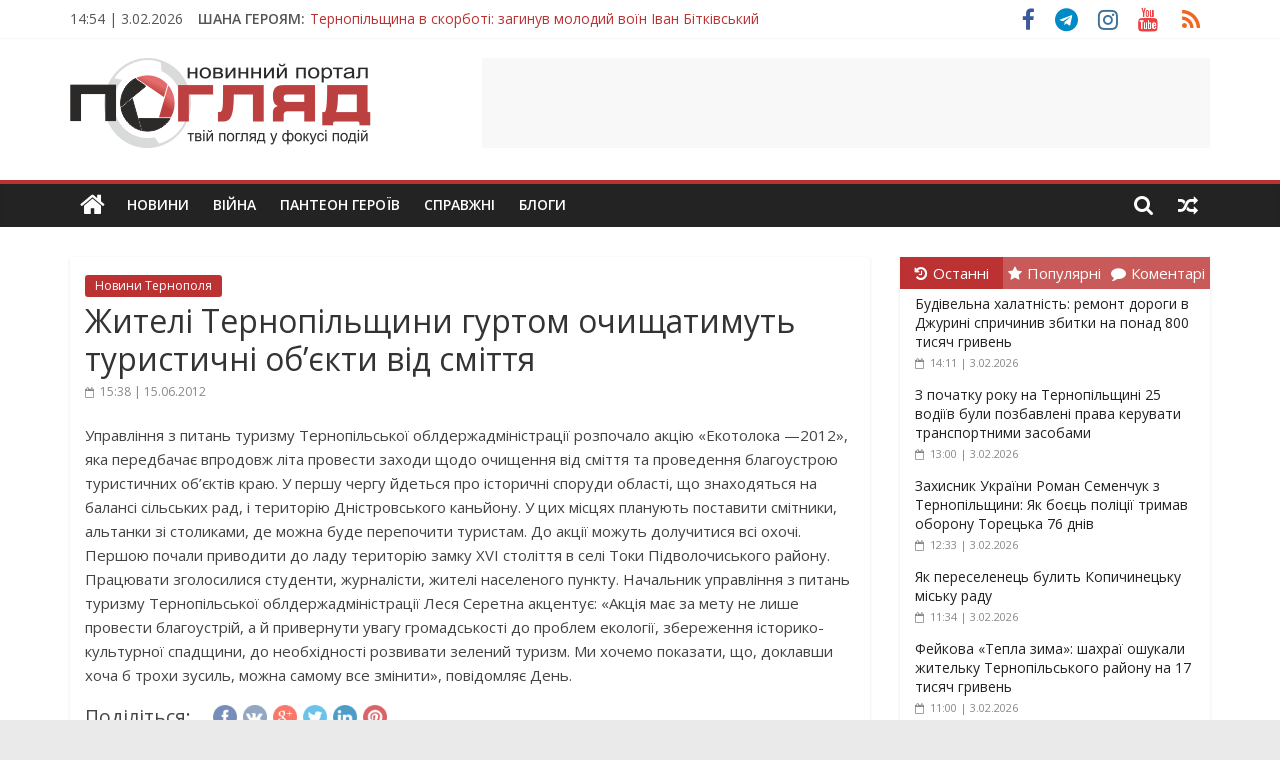

--- FILE ---
content_type: text/html; charset=UTF-8
request_url: https://poglyad.te.ua/podii/zhyteli-ternopilschyny-hurtom-ochyschatymut-turystychni-objekty-vid-smittya.html
body_size: 36216
content:
<!DOCTYPE html>
<html lang="uk" xmlns:og="http://opengraphprotocol.org/schema/" xmlns:fb="http://www.facebook.com/2008/fbml">
<head>
	<meta charset="UTF-8" />
	<meta name="viewport" content="width=device-width, initial-scale=1">
	<link rel="profile" href="http://gmpg.org/xfn/11" />
	<meta name='robots' content='index, follow, max-image-preview:large, max-snippet:-1, max-video-preview:-1' />
	<style>img:is([sizes="auto" i], [sizes^="auto," i]) { contain-intrinsic-size: 3000px 1500px }</style>
	
	<!-- This site is optimized with the Yoast SEO plugin v25.9 - https://yoast.com/wordpress/plugins/seo/ -->
	<title>Жителі Тернопільщини гуртом очищатимуть туристичні об’єкти від сміття - ПОГЛЯД</title>
	<link rel="canonical" href="https://poglyad.te.ua/podii/zhyteli-ternopilschyny-hurtom-ochyschatymut-turystychni-objekty-vid-smittya.html" />
	<meta property="og:locale" content="uk_UA" />
	<meta property="og:type" content="article" />
	<meta property="og:title" content="Жителі Тернопільщини гуртом очищатимуть туристичні об’єкти від сміття - ПОГЛЯД" />
	<meta property="og:description" content="Управління з питань туризму Тернопільської облдержадміністрації розпочало акцію «Екотолока —2012», яка передбачає впродовж літа провести заходи щодо очищення від сміття" />
	<meta property="og:url" content="https://poglyad.te.ua/podii/zhyteli-ternopilschyny-hurtom-ochyschatymut-turystychni-objekty-vid-smittya.html" />
	<meta property="og:site_name" content="ПОГЛЯД" />
	<meta property="article:publisher" content="https://www.facebook.com/poglyadternopil/" />
	<meta property="article:published_time" content="2012-06-15T12:38:20+00:00" />
	<meta property="og:image" content="https://poglyad.te.ua/wp-content/uploads/2022/06/cover_poglyad-1.png" />
	<meta property="og:image:width" content="1200" />
	<meta property="og:image:height" content="630" />
	<meta property="og:image:type" content="image/png" />
	<meta name="author" content="Redaktor" />
	<meta name="twitter:card" content="summary_large_image" />
	<meta name="twitter:label1" content="Написано" />
	<meta name="twitter:data1" content="Redaktor" />
	<script type="application/ld+json" class="yoast-schema-graph">{"@context":"https://schema.org","@graph":[{"@type":"Article","@id":"https://poglyad.te.ua/podii/zhyteli-ternopilschyny-hurtom-ochyschatymut-turystychni-objekty-vid-smittya.html#article","isPartOf":{"@id":"https://poglyad.te.ua/podii/zhyteli-ternopilschyny-hurtom-ochyschatymut-turystychni-objekty-vid-smittya.html"},"author":{"name":"Redaktor","@id":"https://poglyad.te.ua/#/schema/person/aedd9f67ada0bee7c0dfff7ae1504655"},"headline":"Жителі Тернопільщини гуртом очищатимуть туристичні об’єкти від сміття","datePublished":"2012-06-15T12:38:20+00:00","mainEntityOfPage":{"@id":"https://poglyad.te.ua/podii/zhyteli-ternopilschyny-hurtom-ochyschatymut-turystychni-objekty-vid-smittya.html"},"wordCount":143,"commentCount":0,"publisher":{"@id":"https://poglyad.te.ua/#organization"},"articleSection":["Новини Тернополя"],"inLanguage":"uk","potentialAction":[{"@type":"CommentAction","name":"Comment","target":["https://poglyad.te.ua/podii/zhyteli-ternopilschyny-hurtom-ochyschatymut-turystychni-objekty-vid-smittya.html#respond"]}]},{"@type":"WebPage","@id":"https://poglyad.te.ua/podii/zhyteli-ternopilschyny-hurtom-ochyschatymut-turystychni-objekty-vid-smittya.html","url":"https://poglyad.te.ua/podii/zhyteli-ternopilschyny-hurtom-ochyschatymut-turystychni-objekty-vid-smittya.html","name":"Жителі Тернопільщини гуртом очищатимуть туристичні об’єкти від сміття - ПОГЛЯД","isPartOf":{"@id":"https://poglyad.te.ua/#website"},"datePublished":"2012-06-15T12:38:20+00:00","breadcrumb":{"@id":"https://poglyad.te.ua/podii/zhyteli-ternopilschyny-hurtom-ochyschatymut-turystychni-objekty-vid-smittya.html#breadcrumb"},"inLanguage":"uk","potentialAction":[{"@type":"ReadAction","target":["https://poglyad.te.ua/podii/zhyteli-ternopilschyny-hurtom-ochyschatymut-turystychni-objekty-vid-smittya.html"]}]},{"@type":"BreadcrumbList","@id":"https://poglyad.te.ua/podii/zhyteli-ternopilschyny-hurtom-ochyschatymut-turystychni-objekty-vid-smittya.html#breadcrumb","itemListElement":[{"@type":"ListItem","position":1,"name":"Головна Сторінка","item":"https://poglyad.te.ua/"},{"@type":"ListItem","position":2,"name":"Жителі Тернопільщини гуртом очищатимуть туристичні об’єкти від сміття"}]},{"@type":"WebSite","@id":"https://poglyad.te.ua/#website","url":"https://poglyad.te.ua/","name":"ПОГЛЯД","description":"Новини Тернополя. Тернопільські новини та події","publisher":{"@id":"https://poglyad.te.ua/#organization"},"potentialAction":[{"@type":"SearchAction","target":{"@type":"EntryPoint","urlTemplate":"https://poglyad.te.ua/?s={search_term_string}"},"query-input":{"@type":"PropertyValueSpecification","valueRequired":true,"valueName":"search_term_string"}}],"inLanguage":"uk"},{"@type":"Organization","@id":"https://poglyad.te.ua/#organization","name":"Інтернет-видання «Погляд»","url":"https://poglyad.te.ua/","logo":{"@type":"ImageObject","inLanguage":"uk","@id":"https://poglyad.te.ua/#/schema/logo/image/","url":"https://poglyad.te.ua/wp-content/uploads/2020/07/poglyad-cover.png","contentUrl":"https://poglyad.te.ua/wp-content/uploads/2020/07/poglyad-cover.png","width":1024,"height":1024,"caption":"Інтернет-видання «Погляд»"},"image":{"@id":"https://poglyad.te.ua/#/schema/logo/image/"},"sameAs":["https://www.facebook.com/poglyadternopil/","https://www.instagram.com/poglyad.te.ua/","https://www.youtube.com/c/PoglyadTernopilUA"]},{"@type":"Person","@id":"https://poglyad.te.ua/#/schema/person/aedd9f67ada0bee7c0dfff7ae1504655","name":"Redaktor","image":{"@type":"ImageObject","inLanguage":"uk","@id":"https://poglyad.te.ua/#/schema/person/image/","url":"https://secure.gravatar.com/avatar/98f3c3fd11032fca5d5bea0dd052a2fd?s=96&d=wavatar&r=g","contentUrl":"https://secure.gravatar.com/avatar/98f3c3fd11032fca5d5bea0dd052a2fd?s=96&d=wavatar&r=g","caption":"Redaktor"},"url":"https://poglyad.te.ua/author/redaktor"}]}</script>
	<!-- / Yoast SEO plugin. -->


<link rel='dns-prefetch' href='//fonts.googleapis.com' />
<link rel="alternate" type="application/rss+xml" title="ПОГЛЯД &raquo; стрічка" href="https://poglyad.te.ua/feed" />
<link rel="alternate" type="application/rss+xml" title="ПОГЛЯД &raquo; Канал коментарів" href="https://poglyad.te.ua/comments/feed" />
<meta property="article:publisher" content="https://www.facebook.com/poglyadternopil/" /><meta property="og:title" content="Жителі Тернопільщини гуртом очищатимуть туристичні об’єкти від сміття"/><meta property="og:type" content="article"/><meta property="og:url" content="https://poglyad.te.ua/podii/zhyteli-ternopilschyny-hurtom-ochyschatymut-turystychni-objekty-vid-smittya.html"/><meta property="og:site_name" content="ПОГЛЯД"/><meta property="og:image" content="https://poglyad.te.ua/wp-content/uploads/2020/07/poglyad_te_ua_cover_fb.jpg"/>
    <script type="text/javascript">
/* <![CDATA[ */
window._wpemojiSettings = {"baseUrl":"https:\/\/s.w.org\/images\/core\/emoji\/15.0.3\/72x72\/","ext":".png","svgUrl":"https:\/\/s.w.org\/images\/core\/emoji\/15.0.3\/svg\/","svgExt":".svg","source":{"concatemoji":"https:\/\/poglyad.te.ua\/wp-includes\/js\/wp-emoji-release.min.js?ver=6.7.4"}};
/*! This file is auto-generated */
!function(i,n){var o,s,e;function c(e){try{var t={supportTests:e,timestamp:(new Date).valueOf()};sessionStorage.setItem(o,JSON.stringify(t))}catch(e){}}function p(e,t,n){e.clearRect(0,0,e.canvas.width,e.canvas.height),e.fillText(t,0,0);var t=new Uint32Array(e.getImageData(0,0,e.canvas.width,e.canvas.height).data),r=(e.clearRect(0,0,e.canvas.width,e.canvas.height),e.fillText(n,0,0),new Uint32Array(e.getImageData(0,0,e.canvas.width,e.canvas.height).data));return t.every(function(e,t){return e===r[t]})}function u(e,t,n){switch(t){case"flag":return n(e,"\ud83c\udff3\ufe0f\u200d\u26a7\ufe0f","\ud83c\udff3\ufe0f\u200b\u26a7\ufe0f")?!1:!n(e,"\ud83c\uddfa\ud83c\uddf3","\ud83c\uddfa\u200b\ud83c\uddf3")&&!n(e,"\ud83c\udff4\udb40\udc67\udb40\udc62\udb40\udc65\udb40\udc6e\udb40\udc67\udb40\udc7f","\ud83c\udff4\u200b\udb40\udc67\u200b\udb40\udc62\u200b\udb40\udc65\u200b\udb40\udc6e\u200b\udb40\udc67\u200b\udb40\udc7f");case"emoji":return!n(e,"\ud83d\udc26\u200d\u2b1b","\ud83d\udc26\u200b\u2b1b")}return!1}function f(e,t,n){var r="undefined"!=typeof WorkerGlobalScope&&self instanceof WorkerGlobalScope?new OffscreenCanvas(300,150):i.createElement("canvas"),a=r.getContext("2d",{willReadFrequently:!0}),o=(a.textBaseline="top",a.font="600 32px Arial",{});return e.forEach(function(e){o[e]=t(a,e,n)}),o}function t(e){var t=i.createElement("script");t.src=e,t.defer=!0,i.head.appendChild(t)}"undefined"!=typeof Promise&&(o="wpEmojiSettingsSupports",s=["flag","emoji"],n.supports={everything:!0,everythingExceptFlag:!0},e=new Promise(function(e){i.addEventListener("DOMContentLoaded",e,{once:!0})}),new Promise(function(t){var n=function(){try{var e=JSON.parse(sessionStorage.getItem(o));if("object"==typeof e&&"number"==typeof e.timestamp&&(new Date).valueOf()<e.timestamp+604800&&"object"==typeof e.supportTests)return e.supportTests}catch(e){}return null}();if(!n){if("undefined"!=typeof Worker&&"undefined"!=typeof OffscreenCanvas&&"undefined"!=typeof URL&&URL.createObjectURL&&"undefined"!=typeof Blob)try{var e="postMessage("+f.toString()+"("+[JSON.stringify(s),u.toString(),p.toString()].join(",")+"));",r=new Blob([e],{type:"text/javascript"}),a=new Worker(URL.createObjectURL(r),{name:"wpTestEmojiSupports"});return void(a.onmessage=function(e){c(n=e.data),a.terminate(),t(n)})}catch(e){}c(n=f(s,u,p))}t(n)}).then(function(e){for(var t in e)n.supports[t]=e[t],n.supports.everything=n.supports.everything&&n.supports[t],"flag"!==t&&(n.supports.everythingExceptFlag=n.supports.everythingExceptFlag&&n.supports[t]);n.supports.everythingExceptFlag=n.supports.everythingExceptFlag&&!n.supports.flag,n.DOMReady=!1,n.readyCallback=function(){n.DOMReady=!0}}).then(function(){return e}).then(function(){var e;n.supports.everything||(n.readyCallback(),(e=n.source||{}).concatemoji?t(e.concatemoji):e.wpemoji&&e.twemoji&&(t(e.twemoji),t(e.wpemoji)))}))}((window,document),window._wpemojiSettings);
/* ]]> */
</script>
<style id='wp-emoji-styles-inline-css' type='text/css'>

	img.wp-smiley, img.emoji {
		display: inline !important;
		border: none !important;
		box-shadow: none !important;
		height: 1em !important;
		width: 1em !important;
		margin: 0 0.07em !important;
		vertical-align: -0.1em !important;
		background: none !important;
		padding: 0 !important;
	}
</style>
<link rel='stylesheet' id='wp-block-library-css' href='https://poglyad.te.ua/wp-includes/css/dist/block-library/style.min.css?ver=6.7.4' type='text/css' media='all' />
<style id='classic-theme-styles-inline-css' type='text/css'>
/*! This file is auto-generated */
.wp-block-button__link{color:#fff;background-color:#32373c;border-radius:9999px;box-shadow:none;text-decoration:none;padding:calc(.667em + 2px) calc(1.333em + 2px);font-size:1.125em}.wp-block-file__button{background:#32373c;color:#fff;text-decoration:none}
</style>
<style id='global-styles-inline-css' type='text/css'>
:root{--wp--preset--aspect-ratio--square: 1;--wp--preset--aspect-ratio--4-3: 4/3;--wp--preset--aspect-ratio--3-4: 3/4;--wp--preset--aspect-ratio--3-2: 3/2;--wp--preset--aspect-ratio--2-3: 2/3;--wp--preset--aspect-ratio--16-9: 16/9;--wp--preset--aspect-ratio--9-16: 9/16;--wp--preset--color--black: #000000;--wp--preset--color--cyan-bluish-gray: #abb8c3;--wp--preset--color--white: #ffffff;--wp--preset--color--pale-pink: #f78da7;--wp--preset--color--vivid-red: #cf2e2e;--wp--preset--color--luminous-vivid-orange: #ff6900;--wp--preset--color--luminous-vivid-amber: #fcb900;--wp--preset--color--light-green-cyan: #7bdcb5;--wp--preset--color--vivid-green-cyan: #00d084;--wp--preset--color--pale-cyan-blue: #8ed1fc;--wp--preset--color--vivid-cyan-blue: #0693e3;--wp--preset--color--vivid-purple: #9b51e0;--wp--preset--gradient--vivid-cyan-blue-to-vivid-purple: linear-gradient(135deg,rgba(6,147,227,1) 0%,rgb(155,81,224) 100%);--wp--preset--gradient--light-green-cyan-to-vivid-green-cyan: linear-gradient(135deg,rgb(122,220,180) 0%,rgb(0,208,130) 100%);--wp--preset--gradient--luminous-vivid-amber-to-luminous-vivid-orange: linear-gradient(135deg,rgba(252,185,0,1) 0%,rgba(255,105,0,1) 100%);--wp--preset--gradient--luminous-vivid-orange-to-vivid-red: linear-gradient(135deg,rgba(255,105,0,1) 0%,rgb(207,46,46) 100%);--wp--preset--gradient--very-light-gray-to-cyan-bluish-gray: linear-gradient(135deg,rgb(238,238,238) 0%,rgb(169,184,195) 100%);--wp--preset--gradient--cool-to-warm-spectrum: linear-gradient(135deg,rgb(74,234,220) 0%,rgb(151,120,209) 20%,rgb(207,42,186) 40%,rgb(238,44,130) 60%,rgb(251,105,98) 80%,rgb(254,248,76) 100%);--wp--preset--gradient--blush-light-purple: linear-gradient(135deg,rgb(255,206,236) 0%,rgb(152,150,240) 100%);--wp--preset--gradient--blush-bordeaux: linear-gradient(135deg,rgb(254,205,165) 0%,rgb(254,45,45) 50%,rgb(107,0,62) 100%);--wp--preset--gradient--luminous-dusk: linear-gradient(135deg,rgb(255,203,112) 0%,rgb(199,81,192) 50%,rgb(65,88,208) 100%);--wp--preset--gradient--pale-ocean: linear-gradient(135deg,rgb(255,245,203) 0%,rgb(182,227,212) 50%,rgb(51,167,181) 100%);--wp--preset--gradient--electric-grass: linear-gradient(135deg,rgb(202,248,128) 0%,rgb(113,206,126) 100%);--wp--preset--gradient--midnight: linear-gradient(135deg,rgb(2,3,129) 0%,rgb(40,116,252) 100%);--wp--preset--font-size--small: 13px;--wp--preset--font-size--medium: 20px;--wp--preset--font-size--large: 36px;--wp--preset--font-size--x-large: 42px;--wp--preset--spacing--20: 0.44rem;--wp--preset--spacing--30: 0.67rem;--wp--preset--spacing--40: 1rem;--wp--preset--spacing--50: 1.5rem;--wp--preset--spacing--60: 2.25rem;--wp--preset--spacing--70: 3.38rem;--wp--preset--spacing--80: 5.06rem;--wp--preset--shadow--natural: 6px 6px 9px rgba(0, 0, 0, 0.2);--wp--preset--shadow--deep: 12px 12px 50px rgba(0, 0, 0, 0.4);--wp--preset--shadow--sharp: 6px 6px 0px rgba(0, 0, 0, 0.2);--wp--preset--shadow--outlined: 6px 6px 0px -3px rgba(255, 255, 255, 1), 6px 6px rgba(0, 0, 0, 1);--wp--preset--shadow--crisp: 6px 6px 0px rgba(0, 0, 0, 1);}:where(.is-layout-flex){gap: 0.5em;}:where(.is-layout-grid){gap: 0.5em;}body .is-layout-flex{display: flex;}.is-layout-flex{flex-wrap: wrap;align-items: center;}.is-layout-flex > :is(*, div){margin: 0;}body .is-layout-grid{display: grid;}.is-layout-grid > :is(*, div){margin: 0;}:where(.wp-block-columns.is-layout-flex){gap: 2em;}:where(.wp-block-columns.is-layout-grid){gap: 2em;}:where(.wp-block-post-template.is-layout-flex){gap: 1.25em;}:where(.wp-block-post-template.is-layout-grid){gap: 1.25em;}.has-black-color{color: var(--wp--preset--color--black) !important;}.has-cyan-bluish-gray-color{color: var(--wp--preset--color--cyan-bluish-gray) !important;}.has-white-color{color: var(--wp--preset--color--white) !important;}.has-pale-pink-color{color: var(--wp--preset--color--pale-pink) !important;}.has-vivid-red-color{color: var(--wp--preset--color--vivid-red) !important;}.has-luminous-vivid-orange-color{color: var(--wp--preset--color--luminous-vivid-orange) !important;}.has-luminous-vivid-amber-color{color: var(--wp--preset--color--luminous-vivid-amber) !important;}.has-light-green-cyan-color{color: var(--wp--preset--color--light-green-cyan) !important;}.has-vivid-green-cyan-color{color: var(--wp--preset--color--vivid-green-cyan) !important;}.has-pale-cyan-blue-color{color: var(--wp--preset--color--pale-cyan-blue) !important;}.has-vivid-cyan-blue-color{color: var(--wp--preset--color--vivid-cyan-blue) !important;}.has-vivid-purple-color{color: var(--wp--preset--color--vivid-purple) !important;}.has-black-background-color{background-color: var(--wp--preset--color--black) !important;}.has-cyan-bluish-gray-background-color{background-color: var(--wp--preset--color--cyan-bluish-gray) !important;}.has-white-background-color{background-color: var(--wp--preset--color--white) !important;}.has-pale-pink-background-color{background-color: var(--wp--preset--color--pale-pink) !important;}.has-vivid-red-background-color{background-color: var(--wp--preset--color--vivid-red) !important;}.has-luminous-vivid-orange-background-color{background-color: var(--wp--preset--color--luminous-vivid-orange) !important;}.has-luminous-vivid-amber-background-color{background-color: var(--wp--preset--color--luminous-vivid-amber) !important;}.has-light-green-cyan-background-color{background-color: var(--wp--preset--color--light-green-cyan) !important;}.has-vivid-green-cyan-background-color{background-color: var(--wp--preset--color--vivid-green-cyan) !important;}.has-pale-cyan-blue-background-color{background-color: var(--wp--preset--color--pale-cyan-blue) !important;}.has-vivid-cyan-blue-background-color{background-color: var(--wp--preset--color--vivid-cyan-blue) !important;}.has-vivid-purple-background-color{background-color: var(--wp--preset--color--vivid-purple) !important;}.has-black-border-color{border-color: var(--wp--preset--color--black) !important;}.has-cyan-bluish-gray-border-color{border-color: var(--wp--preset--color--cyan-bluish-gray) !important;}.has-white-border-color{border-color: var(--wp--preset--color--white) !important;}.has-pale-pink-border-color{border-color: var(--wp--preset--color--pale-pink) !important;}.has-vivid-red-border-color{border-color: var(--wp--preset--color--vivid-red) !important;}.has-luminous-vivid-orange-border-color{border-color: var(--wp--preset--color--luminous-vivid-orange) !important;}.has-luminous-vivid-amber-border-color{border-color: var(--wp--preset--color--luminous-vivid-amber) !important;}.has-light-green-cyan-border-color{border-color: var(--wp--preset--color--light-green-cyan) !important;}.has-vivid-green-cyan-border-color{border-color: var(--wp--preset--color--vivid-green-cyan) !important;}.has-pale-cyan-blue-border-color{border-color: var(--wp--preset--color--pale-cyan-blue) !important;}.has-vivid-cyan-blue-border-color{border-color: var(--wp--preset--color--vivid-cyan-blue) !important;}.has-vivid-purple-border-color{border-color: var(--wp--preset--color--vivid-purple) !important;}.has-vivid-cyan-blue-to-vivid-purple-gradient-background{background: var(--wp--preset--gradient--vivid-cyan-blue-to-vivid-purple) !important;}.has-light-green-cyan-to-vivid-green-cyan-gradient-background{background: var(--wp--preset--gradient--light-green-cyan-to-vivid-green-cyan) !important;}.has-luminous-vivid-amber-to-luminous-vivid-orange-gradient-background{background: var(--wp--preset--gradient--luminous-vivid-amber-to-luminous-vivid-orange) !important;}.has-luminous-vivid-orange-to-vivid-red-gradient-background{background: var(--wp--preset--gradient--luminous-vivid-orange-to-vivid-red) !important;}.has-very-light-gray-to-cyan-bluish-gray-gradient-background{background: var(--wp--preset--gradient--very-light-gray-to-cyan-bluish-gray) !important;}.has-cool-to-warm-spectrum-gradient-background{background: var(--wp--preset--gradient--cool-to-warm-spectrum) !important;}.has-blush-light-purple-gradient-background{background: var(--wp--preset--gradient--blush-light-purple) !important;}.has-blush-bordeaux-gradient-background{background: var(--wp--preset--gradient--blush-bordeaux) !important;}.has-luminous-dusk-gradient-background{background: var(--wp--preset--gradient--luminous-dusk) !important;}.has-pale-ocean-gradient-background{background: var(--wp--preset--gradient--pale-ocean) !important;}.has-electric-grass-gradient-background{background: var(--wp--preset--gradient--electric-grass) !important;}.has-midnight-gradient-background{background: var(--wp--preset--gradient--midnight) !important;}.has-small-font-size{font-size: var(--wp--preset--font-size--small) !important;}.has-medium-font-size{font-size: var(--wp--preset--font-size--medium) !important;}.has-large-font-size{font-size: var(--wp--preset--font-size--large) !important;}.has-x-large-font-size{font-size: var(--wp--preset--font-size--x-large) !important;}
:where(.wp-block-post-template.is-layout-flex){gap: 1.25em;}:where(.wp-block-post-template.is-layout-grid){gap: 1.25em;}
:where(.wp-block-columns.is-layout-flex){gap: 2em;}:where(.wp-block-columns.is-layout-grid){gap: 2em;}
:root :where(.wp-block-pullquote){font-size: 1.5em;line-height: 1.6;}
</style>
<link rel='stylesheet' id='crafty-social-buttons-styles-css' href='https://poglyad.te.ua/wp-content/plugins/crafty-social-buttons/css/public.min.css?ver=1.5.3' type='text/css' media='all' />
<link rel='stylesheet' id='wp-polls-css' href='https://poglyad.te.ua/wp-content/plugins/wp-polls/polls-css.css?ver=2.77.3' type='text/css' media='all' />
<style id='wp-polls-inline-css' type='text/css'>
.wp-polls .pollbar {
	margin: 1px;
	font-size: 6px;
	line-height: 8px;
	height: 8px;
	background-image: url('https://poglyad.te.ua/wp-content/plugins/wp-polls/images/default/pollbg.gif');
	border: 1px solid #c8c8c8;
}

</style>
<link rel='stylesheet' id='colormag_style-css' href='https://poglyad.te.ua/wp-content/themes/colormag-pro/style.css?ver=6.7.4' type='text/css' media='all' />
<link rel='stylesheet' id='colormag_child_style-css' href='https://poglyad.te.ua/wp-content/themes/colormag-pro-child/style.css?ver=1.0' type='text/css' media='all' />
<link rel='stylesheet' id='colormag_googlefonts-css' href='//fonts.googleapis.com/css?family=Open+Sans%3A400%2C600&#038;ver=6.7.4' type='text/css' media='all' />
<link rel='stylesheet' id='colormag-fontawesome-css' href='https://poglyad.te.ua/wp-content/themes/colormag-pro/fontawesome/css/font-awesome.min.css?ver=4.7.0' type='text/css' media='all' />
<script type="text/javascript" src="https://poglyad.te.ua/wp-includes/js/jquery/jquery.min.js?ver=3.7.1" id="jquery-core-js"></script>
<script type="text/javascript" src="https://poglyad.te.ua/wp-includes/js/jquery/jquery-migrate.min.js?ver=3.4.1" id="jquery-migrate-js"></script>
<!--[if lte IE 8]>
<script type="text/javascript" src="https://poglyad.te.ua/wp-content/themes/colormag-pro/js/html5shiv.min.js?ver=6.7.4" id="html5-js"></script>
<![endif]-->
<link rel="https://api.w.org/" href="https://poglyad.te.ua/wp-json/" /><link rel="alternate" title="JSON" type="application/json" href="https://poglyad.te.ua/wp-json/wp/v2/posts/103862" /><link rel="EditURI" type="application/rsd+xml" title="RSD" href="https://poglyad.te.ua/xmlrpc.php?rsd" />
<meta name="generator" content="WordPress 6.7.4" />
<link rel='shortlink' href='https://poglyad.te.ua/?p=103862' />
<link rel="alternate" title="oEmbed (JSON)" type="application/json+oembed" href="https://poglyad.te.ua/wp-json/oembed/1.0/embed?url=https%3A%2F%2Fpoglyad.te.ua%2Fpodii%2Fzhyteli-ternopilschyny-hurtom-ochyschatymut-turystychni-objekty-vid-smittya.html" />
<link rel="alternate" title="oEmbed (XML)" type="text/xml+oembed" href="https://poglyad.te.ua/wp-json/oembed/1.0/embed?url=https%3A%2F%2Fpoglyad.te.ua%2Fpodii%2Fzhyteli-ternopilschyny-hurtom-ochyschatymut-turystychni-objekty-vid-smittya.html&#038;format=xml" />

<!-- This site is using AdRotate v5.15.1 to display their advertisements - https://ajdg.solutions/ -->
<!-- AdRotate CSS -->
<style type="text/css" media="screen">
	.g { margin:0px; padding:0px; overflow:hidden; line-height:1; zoom:1; }
	.g img { height:auto; }
	.g-col { position:relative; float:left; }
	.g-col:first-child { margin-left: 0; }
	.g-col:last-child { margin-right: 0; }
	@media only screen and (max-width: 480px) {
		.g-col, .g-dyn, .g-single { width:100%; margin-left:0; margin-right:0; }
	}
</style>
<!-- /AdRotate CSS -->

			<link rel="preload" href="https://poglyad.te.ua/wp-content/plugins/wordpress-popup/assets/hustle-ui/fonts/hustle-icons-font.woff2" as="font" type="font/woff2" crossorigin>
		<style id="hustle-module-1-0-styles" class="hustle-module-styles hustle-module-styles-1">@media screen and (min-width: 783px) {.hustle-ui:not(.hustle-size--small).module_id_1 .hustle-popup-content {max-width: 750px;max-height: none;max-height: unset;overflow-y: initial;}}@media screen and (min-width: 783px) { .hustle-layout {max-height: none;max-height: unset;}} .hustle-ui.module_id_1  {padding-right: 5px;padding-left: 5px;}.hustle-ui.module_id_1  .hustle-popup-content .hustle-info,.hustle-ui.module_id_1  .hustle-popup-content .hustle-optin {padding-top: 5px;padding-bottom: 5px;}@media screen and (min-width: 783px) {.hustle-ui:not(.hustle-size--small).module_id_1  {padding-right: 5px;padding-left: 5px;}.hustle-ui:not(.hustle-size--small).module_id_1  .hustle-popup-content .hustle-info,.hustle-ui:not(.hustle-size--small).module_id_1  .hustle-popup-content .hustle-optin {padding-top: 5px;padding-bottom: 5px;}} .hustle-ui.module_id_1 .hustle-layout {margin: 0px 0px 0px 0px;padding: 0px 15px 0px 15px;border-width: 0px 0px 0px 0px;border-style: solid;border-color: rgba(0,0,0,0);border-radius: 0px 0px 0px 0px;overflow: hidden;background-color: #ffffff;-moz-box-shadow: 0px 0px 0px 0px rgba(0,0,0,0);-webkit-box-shadow: 0px 0px 0px 0px rgba(0,0,0,0);box-shadow: 0px 0px 0px 0px rgba(0,0,0,0);}@media screen and (min-width: 783px) {.hustle-ui:not(.hustle-size--small).module_id_1 .hustle-layout {margin: 0px 0px 0px 0px;padding: 0px 15px 0px 15px;border-width: 0px 0px 0px 0px;border-style: solid;border-radius: 0px 0px 0px 0px;-moz-box-shadow: 0px 0px 0px 0px rgba(0,0,0,0);-webkit-box-shadow: 0px 0px 0px 0px rgba(0,0,0,0);box-shadow: 0px 0px 0px 0px rgba(0,0,0,0);}} .hustle-ui.module_id_1 .hustle-layout .hustle-layout-content {padding: 0px 0px 0px 0px;border-width: 0px 0px 0px 0px;border-style: solid;border-radius: 0px 0px 0px 0px;border-color: rgba(0,0,0,0);background-color: rgba(0,0,0,0);-moz-box-shadow: 0px 0px 0px 0px rgba(0,0,0,0);-webkit-box-shadow: 0px 0px 0px 0px rgba(0,0,0,0);box-shadow: 0px 0px 0px 0px rgba(0,0,0,0);}.hustle-ui.module_id_1 .hustle-main-wrapper {position: relative;padding:32px 0 0;}@media screen and (min-width: 783px) {.hustle-ui:not(.hustle-size--small).module_id_1 .hustle-layout .hustle-layout-content {padding: 0px 0px 0px 0px;border-width: 0px 0px 0px 0px;border-style: solid;border-radius: 0px 0px 0px 0px;-moz-box-shadow: 0px 0px 0px 0px rgba(0,0,0,0);-webkit-box-shadow: 0px 0px 0px 0px rgba(0,0,0,0);box-shadow: 0px 0px 0px 0px rgba(0,0,0,0);}}@media screen and (min-width: 783px) {.hustle-ui:not(.hustle-size--small).module_id_1 .hustle-main-wrapper {padding:32px 0 0;}}.hustle-ui.module_id_1 .hustle-layout .hustle-image {background-color: #ffffff;}.hustle-ui.module_id_1 .hustle-layout .hustle-image {height: 275px;overflow: hidden;}@media screen and (min-width: 783px) {.hustle-ui:not(.hustle-size--small).module_id_1 .hustle-layout .hustle-image {max-width: 50%;height: auto;min-height: 0;-webkit-box-flex: 0;-ms-flex: 0 0 50%;flex: 0 0 50%;}}.hustle-ui.module_id_1 .hustle-layout .hustle-image img {width: 100%;max-width: unset;height: 100%;display: block;position: absolute;object-fit: contain;-ms-interpolation-mode: bicubic;}@media all and (-ms-high-contrast: none), (-ms-high-contrast: active) {.hustle-ui.module_id_1 .hustle-layout .hustle-image img {width: auto;max-width: 100%;height: auto;max-height: 100%;}}@media screen and (min-width: 783px) {.hustle-ui:not(.hustle-size--small).module_id_1 .hustle-layout .hustle-image img {width: 100%;max-width: unset;height: 100%;display: block;position: absolute;object-fit: contain;-ms-interpolation-mode: bicubic;}}@media all and (min-width: 783px) and (-ms-high-contrast: none), (-ms-high-contrast: active) {.hustle-ui:not(.hustle-size--small).module_id_1 .hustle-layout .hustle-image img {width: auto;max-width: 100%;height: auto;max-height: 100%;}}.hustle-ui.module_id_1 .hustle-layout .hustle-image img {object-position: center center;-o-object-position: center center;}@media all and (-ms-high-contrast: none), (-ms-high-contrast: active) {.hustle-ui.module_id_1 .hustle-layout .hustle-image img {left: 50%;}}@media all and (-ms-high-contrast: none), (-ms-high-contrast: active) {.hustle-ui.module_id_1 .hustle-layout .hustle-image img {transform: translate(-50%,-50%);-ms-transform: translate(-50%,-50%);-webkit-transform: translate(-50%,-50%);}}@media all and (-ms-high-contrast: none), (-ms-high-contrast: active) {.hustle-ui.module_id_1 .hustle-layout .hustle-image img {top: 50%;}}@media all and (-ms-high-contrast: none), (-ms-high-contrast: active) {.hustle-ui.module_id_1 .hustle-layout .hustle-image img {transform: translate(-50%,-50%);-ms-transform: translate(-50%,-50%);-webkit-transform: translate(-50%,-50%);}}@media screen and (min-width: 783px) {.hustle-ui:not(.hustle-size--small).module_id_1 .hustle-layout .hustle-image img {object-position: center center;-o-object-position: center center;}}@media all and (min-width: 783px) and (-ms-high-contrast: none), (-ms-high-contrast: active) {.hustle-ui:not(.hustle-size--small).module_id_1 .hustle-layout .hustle-image img {left: 50%;right: auto;}}@media all and (min-width: 783px) and (-ms-high-contrast: none), (-ms-high-contrast: active) {.hustle-ui:not(.hustle-size--small).module_id_1 .hustle-layout .hustle-image img {transform: translate(-50%,-50%);-ms-transform: translate(-50%,-50%);-webkit-transform: translate(-50%,-50%);}}@media all and (min-width: 783px) and (-ms-high-contrast: none), (-ms-high-contrast: active) {.hustle-ui:not(.hustle-size--small).module_id_1 .hustle-layout .hustle-image img {top: 50%;bottom: auto;}}@media all and (min-width: 783px) and (-ms-high-contrast: none), (-ms-high-contrast: active) {.hustle-ui:not(.hustle-size--small).module_id_1 .hustle-layout .hustle-image img {transform: translate(-50%,-50%);-ms-transform: translate(-50%,-50%);-webkit-transform: translate(-50%,-50%);}}  .hustle-ui.module_id_1 .hustle-layout .hustle-content {margin: 0px 0px 0px 0px;padding: 10px 40px 45px 40px;border-width: 0px 0px 0px 0px;border-style: solid;border-radius: 0px 0px 0px 0px;border-color: rgba(0,0,0,0);background-color: rgba(0,0,0,0);-moz-box-shadow: 0px 0px 0px 0px rgba(0,0,0,0);-webkit-box-shadow: 0px 0px 0px 0px rgba(0,0,0,0);box-shadow: 0px 0px 0px 0px rgba(0,0,0,0);}.hustle-ui.module_id_1 .hustle-layout .hustle-content .hustle-content-wrap {padding: 10px 0 45px 0;}@media screen and (min-width: 783px) {.hustle-ui:not(.hustle-size--small).module_id_1 .hustle-layout .hustle-content {margin: 0px 0px 0px 0px;padding: 20px 20px 20px 20px;border-width: 0px 0px 0px 0px;border-style: solid;border-radius: 0px 0px 0px 0px;-moz-box-shadow: 0px 0px 0px 0px rgba(0,0,0,0);-webkit-box-shadow: 0px 0px 0px 0px rgba(0,0,0,0);box-shadow: 0px 0px 0px 0px rgba(0,0,0,0);}.hustle-ui:not(.hustle-size--small).module_id_1 .hustle-layout .hustle-content .hustle-content-wrap {padding: 20px 0 20px 0;}} .hustle-ui.module_id_1 .hustle-layout .hustle-title {display: block;margin: 0px 0px 10px 0px;padding: 0px 0px 0px 0px;border-width: 0px 0px 0px 0px;border-style: solid;border-color: rgba(0,0,0,0);border-radius: 0px 0px 0px 0px;background-color: rgba(0,0,0,0);box-shadow: 0px 0px 0px 0px rgba(0,0,0,0);-moz-box-shadow: 0px 0px 0px 0px rgba(0,0,0,0);-webkit-box-shadow: 0px 0px 0px 0px rgba(0,0,0,0);color: #010400;font: 900 30px/36px Roboto;font-style: normal;letter-spacing: -0.63px;text-transform: none;text-decoration: none;text-align: center;}@media screen and (min-width: 783px) {.hustle-ui:not(.hustle-size--small).module_id_1 .hustle-layout .hustle-title {margin: 0px 0px 10px 0px;padding: 0px 0px 0px 0px;border-width: 0px 0px 0px 0px;border-style: solid;border-radius: 0px 0px 0px 0px;box-shadow: 0px 0px 0px 0px rgba(0,0,0,0);-moz-box-shadow: 0px 0px 0px 0px rgba(0,0,0,0);-webkit-box-shadow: 0px 0px 0px 0px rgba(0,0,0,0);font: 900 30px/36px Roboto;font-style: normal;letter-spacing: -0.63px;text-transform: none;text-decoration: none;text-align: center;}} .hustle-ui.module_id_1 .hustle-layout .hustle-subtitle {display: block;margin: 0px 0px 0px 0px;padding: 0px 0px 0px 0px;border-width: 0px 0px 0px 0px;border-style: solid;border-color: rgba(0,0,0,0);border-radius: 0px 0px 0px 0px;background-color: rgba(0,0,0,0);box-shadow: 0px 0px 0px 0px rgba(0,0,0,0);-moz-box-shadow: 0px 0px 0px 0px rgba(0,0,0,0);-webkit-box-shadow: 0px 0px 0px 0px rgba(0,0,0,0);color: #010400;font: 700 14px/22px Roboto;font-style: normal;letter-spacing: 0px;text-transform: none;text-decoration: none;text-align: center;}@media screen and (min-width: 783px) {.hustle-ui:not(.hustle-size--small).module_id_1 .hustle-layout .hustle-subtitle {margin: 0px 0px 0px 0px;padding: 0px 0px 0px 0px;border-width: 0px 0px 0px 0px;border-style: solid;border-radius: 0px 0px 0px 0px;box-shadow: 0px 0px 0px 0px rgba(0,0,0,0);-moz-box-shadow: 0px 0px 0px 0px rgba(0,0,0,0);-webkit-box-shadow: 0px 0px 0px 0px rgba(0,0,0,0);font: 700 14px/22px Roboto;font-style: normal;letter-spacing: 0px;text-transform: none;text-decoration: none;text-align: center;}} .hustle-ui.module_id_1 .hustle-layout .hustle-group-content {margin: 15px 0px 0px 0px;padding: 0px 0px 0px 0px;border-color: rgba(0,0,0,0);border-width: 0px 0px 0px 0px;border-style: solid;color: #4f4f4f;}.hustle-ui.module_id_1 .hustle-layout .hustle-group-content b,.hustle-ui.module_id_1 .hustle-layout .hustle-group-content strong {font-weight: bold;}.hustle-ui.module_id_1 .hustle-layout .hustle-group-content a,.hustle-ui.module_id_1 .hustle-layout .hustle-group-content a:visited {color: #38C5B5;}.hustle-ui.module_id_1 .hustle-layout .hustle-group-content a:hover {color: #2DA194;}.hustle-ui.module_id_1 .hustle-layout .hustle-group-content a:focus,.hustle-ui.module_id_1 .hustle-layout .hustle-group-content a:active {color: #2DA194;}@media screen and (min-width: 783px) {.hustle-ui:not(.hustle-size--small).module_id_1 .hustle-layout .hustle-group-content {margin: 15px 0px 0px 0px;padding: 0px 0px 0px 0px;border-width: 0px 0px 0px 0px;border-style: solid;}}.hustle-ui.module_id_1 .hustle-layout .hustle-group-content {color: #4f4f4f;font-size: 16px;line-height: 26px;font-family: Roboto;}@media screen and (min-width: 783px) {.hustle-ui:not(.hustle-size--small).module_id_1 .hustle-layout .hustle-group-content {font-size: 16px;line-height: 26px;}}.hustle-ui.module_id_1 .hustle-layout .hustle-group-content p:not([class*="forminator-"]) {margin: 0 0 10px;color: #4f4f4f;font: normal 16px/26px Roboto;font-style: normal;letter-spacing: -0.25px;text-transform: none;text-decoration: none;}.hustle-ui.module_id_1 .hustle-layout .hustle-group-content p:not([class*="forminator-"]):last-child {margin-bottom: 0;}@media screen and (min-width: 783px) {.hustle-ui:not(.hustle-size--small).module_id_1 .hustle-layout .hustle-group-content p:not([class*="forminator-"]) {margin: 0 0 10px;font: normal 16px/26px Roboto;font-style: normal;letter-spacing: -0.25px;text-transform: none;text-decoration: none;}.hustle-ui:not(.hustle-size--small).module_id_1 .hustle-layout .hustle-group-content p:not([class*="forminator-"]):last-child {margin-bottom: 0;}}.hustle-ui.module_id_1 .hustle-layout .hustle-group-content h1:not([class*="forminator-"]) {margin: 0 0 10px;color: #4f4f4f;font: 700 28px/1.4em Roboto;font-style: normal;letter-spacing: 0px;text-transform: none;text-decoration: none;}.hustle-ui.module_id_1 .hustle-layout .hustle-group-content h1:not([class*="forminator-"]):last-child {margin-bottom: 0;}@media screen and (min-width: 783px) {.hustle-ui:not(.hustle-size--small).module_id_1 .hustle-layout .hustle-group-content h1:not([class*="forminator-"]) {margin: 0 0 10px;font: 700 28px/1.4em Roboto;font-style: normal;letter-spacing: 0px;text-transform: none;text-decoration: none;}.hustle-ui:not(.hustle-size--small).module_id_1 .hustle-layout .hustle-group-content h1:not([class*="forminator-"]):last-child {margin-bottom: 0;}}.hustle-ui.module_id_1 .hustle-layout .hustle-group-content h2:not([class*="forminator-"]) {margin: 0 0 10px;color: #4f4f4f;font: 700 22px/1.4em Roboto;font-style: normal;letter-spacing: 0px;text-transform: none;text-decoration: none;}.hustle-ui.module_id_1 .hustle-layout .hustle-group-content h2:not([class*="forminator-"]):last-child {margin-bottom: 0;}@media screen and (min-width: 783px) {.hustle-ui:not(.hustle-size--small).module_id_1 .hustle-layout .hustle-group-content h2:not([class*="forminator-"]) {margin: 0 0 10px;font: 700 22px/1.4em Roboto;font-style: normal;letter-spacing: 0px;text-transform: none;text-decoration: none;}.hustle-ui:not(.hustle-size--small).module_id_1 .hustle-layout .hustle-group-content h2:not([class*="forminator-"]):last-child {margin-bottom: 0;}}.hustle-ui.module_id_1 .hustle-layout .hustle-group-content h3:not([class*="forminator-"]) {margin: 0 0 10px;color: #4f4f4f;font: 700 18px/1.4em Roboto;font-style: normal;letter-spacing: 0px;text-transform: none;text-decoration: none;}.hustle-ui.module_id_1 .hustle-layout .hustle-group-content h3:not([class*="forminator-"]):last-child {margin-bottom: 0;}@media screen and (min-width: 783px) {.hustle-ui:not(.hustle-size--small).module_id_1 .hustle-layout .hustle-group-content h3:not([class*="forminator-"]) {margin: 0 0 10px;font: 700 18px/1.4em Roboto;font-style: normal;letter-spacing: 0px;text-transform: none;text-decoration: none;}.hustle-ui:not(.hustle-size--small).module_id_1 .hustle-layout .hustle-group-content h3:not([class*="forminator-"]):last-child {margin-bottom: 0;}}.hustle-ui.module_id_1 .hustle-layout .hustle-group-content h4:not([class*="forminator-"]) {margin: 0 0 10px;color: #4f4f4f;font: 700 16px/1.4em Roboto;font-style: normal;letter-spacing: 0px;text-transform: none;text-decoration: none;}.hustle-ui.module_id_1 .hustle-layout .hustle-group-content h4:not([class*="forminator-"]):last-child {margin-bottom: 0;}@media screen and (min-width: 783px) {.hustle-ui:not(.hustle-size--small).module_id_1 .hustle-layout .hustle-group-content h4:not([class*="forminator-"]) {margin: 0 0 10px;font: 700 16px/1.4em Roboto;font-style: normal;letter-spacing: 0px;text-transform: none;text-decoration: none;}.hustle-ui:not(.hustle-size--small).module_id_1 .hustle-layout .hustle-group-content h4:not([class*="forminator-"]):last-child {margin-bottom: 0;}}.hustle-ui.module_id_1 .hustle-layout .hustle-group-content h5:not([class*="forminator-"]) {margin: 0 0 10px;color: #4f4f4f;font: 700 14px/1.4em Roboto;font-style: normal;letter-spacing: 0px;text-transform: none;text-decoration: none;}.hustle-ui.module_id_1 .hustle-layout .hustle-group-content h5:not([class*="forminator-"]):last-child {margin-bottom: 0;}@media screen and (min-width: 783px) {.hustle-ui:not(.hustle-size--small).module_id_1 .hustle-layout .hustle-group-content h5:not([class*="forminator-"]) {margin: 0 0 10px;font: 700 14px/1.4em Roboto;font-style: normal;letter-spacing: 0px;text-transform: none;text-decoration: none;}.hustle-ui:not(.hustle-size--small).module_id_1 .hustle-layout .hustle-group-content h5:not([class*="forminator-"]):last-child {margin-bottom: 0;}}.hustle-ui.module_id_1 .hustle-layout .hustle-group-content h6:not([class*="forminator-"]) {margin: 0 0 10px;color: #4f4f4f;font: 700 12px/1.4em Roboto;font-style: normal;letter-spacing: 0px;text-transform: uppercase;text-decoration: none;}.hustle-ui.module_id_1 .hustle-layout .hustle-group-content h6:not([class*="forminator-"]):last-child {margin-bottom: 0;}@media screen and (min-width: 783px) {.hustle-ui:not(.hustle-size--small).module_id_1 .hustle-layout .hustle-group-content h6:not([class*="forminator-"]) {margin: 0 0 10px;font: 700 12px/1.4em Roboto;font-style: normal;letter-spacing: 0px;text-transform: uppercase;text-decoration: none;}.hustle-ui:not(.hustle-size--small).module_id_1 .hustle-layout .hustle-group-content h6:not([class*="forminator-"]):last-child {margin-bottom: 0;}}.hustle-ui.module_id_1 .hustle-layout .hustle-group-content ol:not([class*="forminator-"]),.hustle-ui.module_id_1 .hustle-layout .hustle-group-content ul:not([class*="forminator-"]) {margin: 0 0 10px;}.hustle-ui.module_id_1 .hustle-layout .hustle-group-content ol:not([class*="forminator-"]):last-child,.hustle-ui.module_id_1 .hustle-layout .hustle-group-content ul:not([class*="forminator-"]):last-child {margin-bottom: 0;}.hustle-ui.module_id_1 .hustle-layout .hustle-group-content li:not([class*="forminator-"]) {margin: 0 0 5px;display: flex;align-items: flex-start;color: #4f4f4f;font: 400 14px/1.45em Roboto;font-style: normal;letter-spacing: 0px;text-transform: none;text-decoration: none;}.hustle-ui.module_id_1 .hustle-layout .hustle-group-content li:not([class*="forminator-"]):last-child {margin-bottom: 0;}.hustle-ui.module_id_1 .hustle-layout .hustle-group-content ol:not([class*="forminator-"]) li:before {color: #ADB5B7;flex-shrink: 0;}.hustle-ui.module_id_1 .hustle-layout .hustle-group-content ul:not([class*="forminator-"]) li:before {color: #ADB5B7;content: "\2022";font-size: 16px;flex-shrink: 0;}@media screen and (min-width: 783px) {.hustle-ui.module_id_1 .hustle-layout .hustle-group-content ol:not([class*="forminator-"]),.hustle-ui.module_id_1 .hustle-layout .hustle-group-content ul:not([class*="forminator-"]) {margin: 0 0 20px;}.hustle-ui.module_id_1 .hustle-layout .hustle-group-content ol:not([class*="forminator-"]):last-child,.hustle-ui.module_id_1 .hustle-layout .hustle-group-content ul:not([class*="forminator-"]):last-child {margin: 0;}}@media screen and (min-width: 783px) {.hustle-ui:not(.hustle-size--small).module_id_1 .hustle-layout .hustle-group-content li:not([class*="forminator-"]) {margin: 0 0 5px;font: 400 14px/1.45em Roboto;font-style: normal;letter-spacing: 0px;text-transform: none;text-decoration: none;}.hustle-ui:not(.hustle-size--small).module_id_1 .hustle-layout .hustle-group-content li:not([class*="forminator-"]):last-child {margin-bottom: 0;}}.hustle-ui.module_id_1 .hustle-layout .hustle-group-content blockquote {margin-right: 0;margin-left: 0;} .hustle-ui.module_id_1 .hustle-layout .hustle-cta-container {margin: 30px 0px 0px 0px;padding: 0px 0px 0px 0px;border-color: rgba(0,0,0,0);border-width: 0px 0px 0px 0px;border-style: solid;}@media screen and (min-width: 783px) {.hustle-ui:not(.hustle-size--small).module_id_1 .hustle-layout .hustle-cta-container {margin: 30px 0px 0px 0px;padding: 0px 0px 0px 0px;border-width: 0px 0px 0px 0px;border-style: solid;}} .hustle-ui.module_id_1 .hustle-layout a.hustle-button-cta {margin: 0;padding: 11px 24px 11px 24px;border-width: 0px 0px 0px 0px;border-style: solid;border-color: #0D0D0D;border-radius: 0px 0px 0px 0px;background-color: #0D0D0D;-moz-box-shadow: 0px 0px 0px 0px rgba(0,0,0,0);-webkit-box-shadow: 0px 0px 0px 0px rgba(0,0,0,0);box-shadow: 0px 0px 0px 0px rgba(0,0,0,0);color: #FFFFFF;font: normal 16px/22px Roboto;font-style: normal;letter-spacing: -0.25px;text-transform: none;text-decoration: none;text-align: center;}.hustle-ui.module_id_1 .hustle-layout a.hustle-button-cta:hover {border-color: #0D0D0D;background-color: #0D0D0D;color: #FFFFFF;}.hustle-ui.module_id_1 .hustle-layout a.hustle-button-cta:focus {border-color: #0D0D0D;background-color: #0D0D0D;color: #FFFFFF;}@media screen and (min-width: 783px) {.hustle-ui:not(.hustle-size--small).module_id_1 .hustle-layout a.hustle-button-cta {padding: 11px 24px 11px 24px;border-width: 0px 0px 0px 0px;border-style: solid;border-radius: 0px 0px 0px 0px;box-shadow: 0px 0px 0px 0px rgba(0,0,0,0);-moz-box-shadow: 0px 0px 0px 0px rgba(0,0,0,0);-webkit-box-shadow: 0px 0px 0px 0px rgba(0,0,0,0);font: normal 16px/22px Roboto;font-style: normal;letter-spacing: -0.25px;text-transform: none;text-decoration: none;text-align: center;}} .hustle-ui.module_id_1 .hustle-layout .hustle-cta-container {display: flex;flex-direction: column;}.hustle-ui.module_id_1 .hustle-layout .hustle-cta-container .hustle-button-cta {width: 100%;display: block;}@media screen and (min-width: 783px) {.hustle-ui:not(.hustle-size--small).module_id_1 .hustle-layout .hustle-cta-container {display: flex;flex-direction: unset;}}@media screen and (min-width: 783px) {.hustle-ui:not(.hustle-size--small).module_id_1 .hustle-layout .hustle-cta-container .hustle-button-cta {width: 100%;display: block;}} .hustle-ui.module_id_1 .hustle-nsa-link {margin: 15px 0px 0px 0px;text-align: center;}.hustle-ui.module_id_1 .hustle-nsa-link {font-size: 14px;line-height: 22px;font-family: Roboto;letter-spacing: -0.22px;}.hustle-ui.module_id_1 .hustle-nsa-link a,.hustle-ui.module_id_1 .hustle-nsa-link a:visited {color: #E1E1E1;font-weight: normal;font-style: normal;text-transform: none;text-decoration: none;}.hustle-ui.module_id_1 .hustle-nsa-link a:hover {color: #ffffff;}.hustle-ui.module_id_1 .hustle-nsa-link a:focus,.hustle-ui.module_id_1 .hustle-nsa-link a:active {color: #ffffff;}@media screen and (min-width: 783px) {.hustle-ui:not(.hustle-size--small).module_id_1 .hustle-nsa-link {margin: 15px 0px 0px 0px;text-align: center;}.hustle-ui:not(.hustle-size--small).module_id_1 .hustle-nsa-link {font-size: 14px;line-height: 22px;letter-spacing: -0.22px;}.hustle-ui:not(.hustle-size--small).module_id_1 .hustle-nsa-link a {font-weight: normal;font-style: normal;text-transform: none;text-decoration: none;}}button.hustle-button-close .hustle-icon-close:before {font-size: inherit;}.hustle-ui.module_id_1 button.hustle-button-close {color: #ffffff;background: transparent;border-radius: 0;position: absolute;z-index: 1;display: block;width: 32px;height: 32px;right: 0;left: auto;top: 0;bottom: auto;transform: unset;}.hustle-ui.module_id_1 button.hustle-button-close .hustle-icon-close {font-size: 12px;}.hustle-ui.module_id_1 button.hustle-button-close:hover {color: #e1e1e1;}.hustle-ui.module_id_1 button.hustle-button-close:focus {color: #e1e1e1;}@media screen and (min-width: 783px) {.hustle-ui:not(.hustle-size--small).module_id_1 button.hustle-button-close .hustle-icon-close {font-size: 12px;}.hustle-ui:not(.hustle-size--small).module_id_1 button.hustle-button-close {background: #0d0d0d;border-radius: 100%;display: block;width: 32px;height: 32px;right: 0;left: auto;top: 0;bottom: auto;transform: unset;}}.hustle-ui.module_id_1 .hustle-popup-mask {background-color: rgba(0,0,0,0.75);} .hustle-ui.module_id_1 .hustle-layout .hustle-group-content blockquote {border-left-color: #38C5B5;}</style><link rel="icon" href="https://poglyad.te.ua/wp-content/uploads/2000/01/favicon-150x150.png" sizes="32x32" />
<link rel="icon" href="https://poglyad.te.ua/wp-content/uploads/2000/01/favicon-300x300.png" sizes="192x192" />
<link rel="apple-touch-icon" href="https://poglyad.te.ua/wp-content/uploads/2000/01/favicon-300x300.png" />
<meta name="msapplication-TileImage" content="https://poglyad.te.ua/wp-content/uploads/2000/01/favicon-300x300.png" />
<!-- ПОГЛЯД Internal Styles -->		<style type="text/css"> .colormag-button,blockquote,button,input[type=reset],input[type=button],
		input[type=submit]{background-color:#bc3232}
		a,#masthead .main-small-navigation li:hover > .sub-toggle i,
		#masthead .main-small-navigation li.current-page-ancestor > .sub-toggle i,
		#masthead .main-small-navigation li.current-menu-ancestor > .sub-toggle i,
		#masthead .main-small-navigation li.current-page-item > .sub-toggle i,
		#masthead .main-small-navigation li.current-menu-item > .sub-toggle i,
		#masthead.colormag-header-classic #site-navigation .fa.search-top:hover,
		#masthead.colormag-header-classic #site-navigation.main-small-navigation .random-post a:hover .fa-random,
		#masthead.colormag-header-classic #site-navigation.main-navigation .random-post a:hover .fa-random,
		#masthead.colormag-header-classic .breaking-news .newsticker a:hover,
		.dark-skin #masthead.colormag-header-classic #site-navigation.main-navigation .home-icon:hover .fa{color:#bc3232}
		#site-navigation{border-top:4px solid #bc3232}
		.home-icon.front_page_on,.main-navigation a:hover,.main-navigation ul li ul li a:hover,
		.main-navigation ul li ul li:hover>a,
		.main-navigation ul li.current-menu-ancestor>a,
		.main-navigation ul li.current-menu-item ul li a:hover,
		.main-navigation ul li.current-menu-item>a,
		.main-navigation ul li.current_page_ancestor>a,.main-navigation ul li.current_page_item>a,
		.main-navigation ul li:hover>a,.main-small-navigation li a:hover,.site-header .menu-toggle:hover,
		#masthead.colormag-header-classic .main-navigation ul ul.sub-menu li:hover > a,
		#masthead.colormag-header-classic .main-navigation ul ul.sub-menu li.current-menu-ancestor > a,
		#masthead.colormag-header-classic .main-navigation ul ul.sub-menu li.current-menu-item > a,
		#masthead.colormag-header-clean #site-navigation .menu-toggle:hover,
		#masthead.colormag-header-clean #site-navigation.main-small-navigation .menu-toggle,
		#masthead.colormag-header-classic #site-navigation.main-small-navigation .menu-toggle,
		#masthead .main-small-navigation li:hover > a, #masthead .main-small-navigation li.current-page-ancestor > a,
		#masthead .main-small-navigation li.current-menu-ancestor > a, #masthead .main-small-navigation li.current-page-item > a,
		#masthead .main-small-navigation li.current-menu-item > a,
		#masthead.colormag-header-classic #site-navigation .menu-toggle:hover,
		.main-navigation ul li.focus > a,
        #masthead.colormag-header-classic .main-navigation ul ul.sub-menu li.focus > a { background-color:#bc3232}
		#masthead.colormag-header-classic .main-navigation ul ul.sub-menu li:hover,
		#masthead.colormag-header-classic .main-navigation ul ul.sub-menu li.current-menu-ancestor,
		#masthead.colormag-header-classic .main-navigation ul ul.sub-menu li.current-menu-item,
		#masthead.colormag-header-classic #site-navigation .menu-toggle:hover,
		#masthead.colormag-header-classic #site-navigation.main-small-navigation .menu-toggle,

		#masthead.colormag-header-classic .main-navigation ul > li:hover > a,
        #masthead.colormag-header-classic .main-navigation ul > li.current-menu-item > a,
        #masthead.colormag-header-classic .main-navigation ul > li.current-menu-ancestor > a,
        #masthead.colormag-header-classic .main-navigation ul li.focus > a { border-color:#bc3232}
        #masthead.colormag-header-classic .main-navigation .home-icon a:hover .fa { color:#bc3232}
		.main-small-navigation .current-menu-item>a,.main-small-navigation .current_page_item>a,
		#masthead.colormag-header-clean .main-small-navigation li:hover > a,
		#masthead.colormag-header-clean .main-small-navigation li.current-page-ancestor > a,
		#masthead.colormag-header-clean .main-small-navigation li.current-menu-ancestor > a,
		#masthead.colormag-header-clean .main-small-navigation li.current-page-item > a,
		#masthead.colormag-header-clean .main-small-navigation li.current-menu-item > a { background:#bc3232}
		#main .breaking-news-latest,.fa.search-top:hover{background-color:#bc3232}
		.byline a:hover,.comments a:hover,.edit-link a:hover,.posted-on a:hover,
		.social-links i.fa:hover,.tag-links a:hover,
		#masthead.colormag-header-clean .social-links li:hover i.fa,
		#masthead.colormag-header-classic .social-links li:hover i.fa,
		#masthead.colormag-header-clean .breaking-news .newsticker a:hover{color:#bc3232}
		.widget_featured_posts .article-content .above-entry-meta .cat-links a,
		.widget_call_to_action .btn--primary,.colormag-footer--classic .footer-widgets-area .widget-title span::before,
		.colormag-footer--classic-bordered .footer-widgets-area .widget-title span::before{background-color:#bc3232}
		.widget_featured_posts .article-content .entry-title a:hover{color:#bc3232}
		.widget_featured_posts .widget-title{border-bottom:2px solid #bc3232}
		.widget_featured_posts .widget-title span,
		.widget_featured_slider .slide-content .above-entry-meta .cat-links a{background-color:#bc3232}
		.widget_featured_slider .slide-content .below-entry-meta .byline a:hover,
		.widget_featured_slider .slide-content .below-entry-meta .comments a:hover,
		.widget_featured_slider .slide-content .below-entry-meta .posted-on a:hover,
		.widget_featured_slider .slide-content .entry-title a:hover{color:#bc3232}
		.widget_highlighted_posts .article-content .above-entry-meta .cat-links a{background-color:#bc3232}
		.widget_block_picture_news.widget_featured_posts .article-content .entry-title a:hover,
		.widget_highlighted_posts .article-content .below-entry-meta .byline a:hover,
		.widget_highlighted_posts .article-content .below-entry-meta .comments a:hover,
		.widget_highlighted_posts .article-content .below-entry-meta .posted-on a:hover,
		.widget_highlighted_posts .article-content .entry-title a:hover{color:#bc3232}
		.category-slide-next,.category-slide-prev,.slide-next,
		.slide-prev,.tabbed-widget ul li{background-color:#bc3232}
		i.fa-arrow-up, i.fa-arrow-down{color:#bc3232}
		#secondary .widget-title{border-bottom:2px solid #bc3232}
		#content .wp-pagenavi .current,#content .wp-pagenavi a:hover,
		#secondary .widget-title span{background-color:#bc3232}
		#site-title a{color:#bc3232}
		.page-header .page-title{border-bottom:2px solid #bc3232}
		#content .post .article-content .above-entry-meta .cat-links a,
		.page-header .page-title span{background-color:#bc3232}
		#content .post .article-content .entry-title a:hover,.entry-meta .byline i,
		.entry-meta .cat-links i,.entry-meta a,.post .entry-title a:hover,.search .entry-title a:hover{color:#bc3232}
		.entry-meta .post-format i{background-color:#bc3232}
		.entry-meta .comments-link a:hover,.entry-meta .edit-link a:hover,.entry-meta .posted-on a:hover,
		.entry-meta .tag-links a:hover,.single #content .tags a:hover{color:#bc3232}
		.format-link .entry-content a,.more-link{background-color:#bc3232}
		.count,.next a:hover,.previous a:hover,.related-posts-main-title .fa,
		.single-related-posts .article-content .entry-title a:hover{color:#bc3232}
		.pagination a span:hover{color:#bc3232;border-color:#bc3232}
		.pagination span{background-color:#bc3232}
		#content .comments-area a.comment-edit-link:hover,#content .comments-area a.comment-permalink:hover,
		#content .comments-area article header cite a:hover,.comments-area .comment-author-link a:hover{color:#bc3232}
		.comments-area .comment-author-link span{background-color:#bc3232}
		.comment .comment-reply-link:hover,.nav-next a,.nav-previous a{color:#bc3232}
		.footer-widgets-area .widget-title{border-bottom:2px solid #bc3232}
		.footer-widgets-area .widget-title span{background-color:#bc3232}
		#colophon .footer-menu ul li a:hover,.footer-widgets-area a:hover,a#scroll-up i{color:#bc3232}
		.advertisement_above_footer .widget-title{border-bottom:2px solid #bc3232}
		.advertisement_above_footer .widget-title span{background-color:#bc3232}
		.sub-toggle{background:#bc3232}
		.main-small-navigation li.current-menu-item > .sub-toggle i {color:#bc3232}
		.error{background:#bc3232}
		.num-404{color:#bc3232}
		#primary .widget-title{border-bottom: 2px solid #bc3232}
		#primary .widget-title span{background-color:#bc3232}
		.related-posts-wrapper-flyout .entry-title a:hover{color:#bc3232}
		.related-posts-wrapper.style-three .article-content .entry-title a:hover:before{background:#bc3232}
		.human-diff-time .human-diff-time-display:hover{color:#bc3232} 
		.widget_slider_area .widget-title,.widget_beside_slider .widget-title { border-bottom:2px solid#bc3232}
		.widget_slider_area .widget-title span,.widget_beside_slider .widget-title span { background-color:#bc3232}
		.top-full-width-sidebar .widget-title{border-bottom: 2px solid #bc3232}
		.top-full-width-sidebar .widget-title span{background-color:#bc3232} .footer-socket-wrapper .copyright { font-size: 10px; } #colophon .tg-upper-footer-widgets .widget { background-color: #2c2e34; }#colophon { background-position: center center; }#colophon { background-size: auto; }#colophon { background-attachment: scroll; }#colophon { background-repeat: repeat; }</style>
		
<!-- Google tag (gtag.js) -->
<script async src="https://www.googletagmanager.com/gtag/js?id=G-9YQW6XRRVC"></script>
<script>
  window.dataLayer = window.dataLayer || [];
  function gtag(){dataLayer.push(arguments);}
  gtag('js', new Date());

  gtag('config', 'G-9YQW6XRRVC');
</script>

<meta name="google-site-verification" content="Abzv1m7jORGouAcjwdttXGmfV9_Sf7tseaC9uRe0b24" />
<script async src="https://pagead2.googlesyndication.com/pagead/js/adsbygoogle.js?client=ca-pub-8747837888551128" crossorigin="anonymous"></script>
	
</head>

<body class="post-template-default single single-post postid-103862 single-format-standard wp-custom-logo  wide">





<div id="page" class="hfeed site">
	<a class="skip-link screen-reader-text" href="#main">Skip to content</a>

	
	
	<header id="masthead" class="site-header clearfix ">
		<div id="header-text-nav-container" class="clearfix">

			
							<div class="news-bar">
				<div class="inner-wrap clearfix">
					
		<div class="date-in-header">
			14:54 | 3.02.2026		</div>

		
							<div class="breaking-news">
			<strong class="breaking-news-latest">
				ШАНА ГЕРОЯМ:			</strong>
			<ul class="newsticker">
									<li>
						<a href="https://poglyad.te.ua/panteon-geroyiv/ternopilshhyna-v-skorboti-zagynuv-molodyj-voyin-ivan-bitkivskyj.html" title="Тернопільщина в скорботі: загинув молодий воїн Іван Бітківський">Тернопільщина в скорботі: загинув молодий воїн Іван Бітківський</a>
					</li>
									<li>
						<a href="https://poglyad.te.ua/panteon-geroyiv/pokynuv-tsej-svit-yak-geroj-ternopilshhyna-vtratyla-zahysnyka-mykolu-romanyuka.html" title="Покинув цей світ як Герой. Тернопільщина втратила захисника Миколу Романюка">Покинув цей світ як Герой. Тернопільщина втратила захисника Миколу Романюка</a>
					</li>
									<li>
						<a href="https://poglyad.te.ua/panteon-geroyiv/na-vijni-zagynuv-zahysnyk-ivan-nakonechnyj-z-ternopilshhyny.html" title="На війні загинув захисник Іван Наконечний з Тернопільщини">На війні загинув захисник Іван Наконечний з Тернопільщини</a>
					</li>
									<li>
						<a href="https://poglyad.te.ua/panteon-geroyiv/pishov-do-lav-nebesnyh-zahysnykiv-oleksandr-shapovalov-z-ternopilshhyny.html" title="Пішов до лав небесних захисників Олександр Шаповалов з Тернопільщини">Пішов до лав небесних захисників Олександр Шаповалов з Тернопільщини</a>
					</li>
									<li>
						<a href="https://poglyad.te.ua/panteon-geroyiv/skorbotna-zvistka-na-vijni-zagynuv-molodyj-zahysnyk-mykola-muzychka.html" title="Скорботна звістка: на війні загинув молодий захисник  Микола Музичка">Скорботна звістка: на війні загинув молодий захисник  Микола Музичка</a>
					</li>
							</ul>
		</div>
		
					
		
		<div class="social-links clearfix">
			<ul>
				<li><a href="https://www.facebook.com/poglyadternopil/" target="_blank"><i class="fa fa-facebook"></i></a></li><li><a href="https://t.me/poglyad_te_ua" target="_blank"><i class="fa fa-telegram"></i></a></li><li><a href="https://www.instagram.com/poglyad.te.ua/" target="_blank"><i class="fa fa-instagram"></i></a></li><li><a href="https://www.youtube.com/c/PoglyadTernopilUA" target="_blank"><i class="fa fa-youtube"></i></a></li>
				<li><a href="/feed" ><i class="fa fa-rss"></i></a></li>			</ul>
		</div><!-- .social-links -->
						</div>
			</div>
		
<!-- #header-adv-image -->
				
				
		<div class="inner-wrap">

			<div id="header-text-nav-wrap" class="clearfix">
				<div id="header-left-section">
											<div id="header-logo-image">
							<a href="https://poglyad.te.ua/" class="custom-logo-link" rel="home"><img width="301" height="91" src="https://poglyad.te.ua/wp-content/uploads/2022/06/logo.png" class="custom-logo" alt="ПОГЛЯД" decoding="async" /></a>						</div><!-- #header-logo-image -->
											<div id="header-text" class="screen-reader-text">
													<h3 id="site-title">
								<a href="https://poglyad.te.ua/" title="ПОГЛЯД" rel="home">ПОГЛЯД</a>
							</h3>
						
												<p id="site-description">Новини Тернополя. Тернопільські новини та події</p>
						<!-- #site-description -->
					</div><!-- #header-text -->
				</div><!-- #header-left-section -->
				<div id="header-right-section">
											<div id="header-right-sidebar" class="clearfix">
							<aside id="custom_html-4" class="widget_text widget widget_custom_html clearfix"><div class="textwidget custom-html-widget"><script async src="https://pagead2.googlesyndication.com/pagead/js/adsbygoogle.js?client=ca-pub-8747837888551128"
     crossorigin="anonymous"></script>
<!-- Poglyd Header 728x90 -->
<ins class="adsbygoogle"
     style="display:inline-block;width:728px;height:90px"
     data-ad-client="ca-pub-8747837888551128"
     data-ad-slot="8028531857"></ins>
<script>
     (adsbygoogle = window.adsbygoogle || []).push({});
</script></div></aside>						</div>
										</div><!-- #header-right-section -->

			</div><!-- #header-text-nav-wrap -->

		</div><!-- .inner-wrap -->

		
				
				
					<nav id="site-navigation" class="main-navigation clearfix">
				<div class="inner-wrap clearfix">
											<div class="home-icon">
							<a href="https://poglyad.te.ua/" title="ПОГЛЯД"><i class="fa fa-home"></i></a>
						</div>
						
											<div class="search-random-icons-container">
							
		<div class="random-post">
							<a href="https://poglyad.te.ua/personaliyi/osobystosti-2/panky-z-borschova-sami-sobi-dyktuyut-modu-ta-piv-roku-pyshut-novyj-albom.html" title="Переглянути випадковий запис"><i class="fa fa-random"></i></a>
					</div>

										<div class="top-search-wrap">
									<i class="fa fa-search search-top"></i>
									<div class="search-form-top">
										<form action="https://poglyad.te.ua/" class="search-form searchform clearfix" method="get">
	<div class="search-wrap">
		<input type="text" placeholder="Пошук" class="s field" name="s">
		<button class="search-icon" type="submit"></button>
	</div>
</form><!-- .searchform -->
									</div>
								</div>
													</div>
					
					<p class="menu-toggle"></p>
					<div class="menu-primary-container"><ul id="menu-primary" class="menu"><li id="menu-item-319813" class="menu-item menu-item-type-taxonomy menu-item-object-category current-post-ancestor current-menu-parent current-post-parent menu-item-319813 menu-item-category-2659"><a href="https://poglyad.te.ua/./podii">Новини</a></li>
<li id="menu-item-359034" class="menu-item menu-item-type-taxonomy menu-item-object-category menu-item-359034 menu-item-category-4094"><a href="https://poglyad.te.ua/./vijna">Війна</a></li>
<li id="menu-item-359032" class="menu-item menu-item-type-taxonomy menu-item-object-category menu-item-359032 menu-item-category-4093"><a href="https://poglyad.te.ua/./panteon-geroyiv">Пантеон Героїв</a></li>
<li id="menu-item-359343" class="menu-item menu-item-type-taxonomy menu-item-object-category menu-item-359343 menu-item-category-4129"><a href="https://poglyad.te.ua/./personaliyi/spravzhni">Справжні</a></li>
<li id="menu-item-319817" class="menu-item menu-item-type-taxonomy menu-item-object-category menu-item-319817 menu-item-category-1850"><a href="https://poglyad.te.ua/./blogs">Блоги</a></li>
</ul></div>
				</div>
			</nav>
		
		
			
		</div><!-- #header-text-nav-container -->

			</header>
			<div id="main" class="clearfix">
		
				<div class="inner-wrap clearfix">
			<div id="primary">
	<div id="content" class="clearfix">
					
<article id="post-103862" class="post-103862 post type-post status-publish format-standard hentry category-podii">
	
	
		<div class="article-content clearfix">

		
		<div class="above-entry-meta"><span class="cat-links"><a href="https://poglyad.te.ua/./podii"  rel="category tag">Новини Тернополя</a>&nbsp;</span></div>
			<header class="entry-header">
				<h1 class="entry-title">
					Жителі Тернопільщини гуртом очищатимуть туристичні об’єкти від сміття				</h1>
			</header>

			<div class="below-entry-meta ">
			<span class="posted-on"><a href="https://poglyad.te.ua/podii/zhyteli-ternopilschyny-hurtom-ochyschatymut-turystychni-objekty-vid-smittya.html" title="15:38" rel="bookmark"><i class="fa fa-calendar-o"></i> <time class="entry-date published updated" datetime="2012-06-15T15:38:20+03:00">15:38 | 15.06.2012</time></a></span>
			<span class="byline"><span class="author vcard" itemprop="name"><i class="fa fa-user"></i><a class="url fn n" href="https://poglyad.te.ua/author/redaktor" title="Redaktor">Redaktor</a></span></span>

			<span class="post-views"><i class="fa fa-eye"></i><span class="total-views">255 Views</span></span>
			</div>
		<div class="entry-content clearfix">
			
			
	
		
				
			<p>Управління з питань туризму Тернопільської облдержадміністрації розпочало акцію «Екотолока —2012», яка передбачає впродовж літа провести заходи щодо очищення від сміття та проведення благоустрою туристичних об’єктів краю. У першу чергу йдеться про історичні споруди області, що знаходяться на балансі сільських рад, і територію Дністровського каньйону. У цих місцях планують поставити смітники, альтанки зі столиками, де можна буде перепочити туристам. До акції можуть долучитися всі охочі. Першою почали приводити до ладу територію замку XVI століття в селі Токи Підволочиського району. Працювати зголосилися студенти, журналісти, жителі населеного пункту. Начальник управління з питань туризму Тернопільської облдержадміністрації Леся Серетна акцентує: «Акція має за мету не лише провести благоустрій, а й привернути увагу громадськості до проблем екології, збереження історико-культурної спадщини, до необхідності розвивати зелений туризм. Ми хочемо показати, що, доклавши хоча б трохи зусиль, можна самому все змінити», повідомляє День.</p>
<div class="crafty-social-buttons crafty-social-share-buttons crafty-social-buttons-size-2 crafty-social-buttons-align-left crafty-social-buttons-caption-inline-block"><span class="crafty-social-caption">Поділіться:</span><ul class="crafty-social-buttons-list"><li><a href="https://www.facebook.com/sharer/sharer.php?u=https://poglyad.te.ua/podii/zhyteli-ternopilschyny-hurtom-ochyschatymut-turystychni-objekty-vid-smittya.html" class="crafty-social-button csb-facebook hover-brighten popup" title="Share via Facebook" ><img decoding="async"  class="crafty-social-button-image" alt="Share via Facebook" width="24" height="24" src="https://poglyad.te.ua/wp-content/plugins/crafty-social-buttons/buttons/somacro/facebook.png" /></a></li><li><a href="http://vk.com/share.php?url=https://poglyad.te.ua/podii/zhyteli-ternopilschyny-hurtom-ochyschatymut-turystychni-objekty-vid-smittya.html&#038;title=Жителі%20Тернопільщини%20гуртом%20очищатимуть%20туристичні%20об’єкти%20від%20сміття" class="crafty-social-button csb-vk hover-brighten popup" title="Share via VK" ><img decoding="async"  class="crafty-social-button-image" alt="Share via VK" width="24" height="24" src="https://poglyad.te.ua/wp-content/plugins/crafty-social-buttons/buttons/somacro/vk.png" /></a></li><li><a href="https://plus.google.com/share?url=https://poglyad.te.ua/podii/zhyteli-ternopilschyny-hurtom-ochyschatymut-turystychni-objekty-vid-smittya.html" class="crafty-social-button csb-google hover-brighten popup" title="Share via Google" ><img decoding="async"  class="crafty-social-button-image" alt="Share via Google" width="24" height="24" src="https://poglyad.te.ua/wp-content/plugins/crafty-social-buttons/buttons/somacro/google.png" /></a></li><li><a href="http://twitter.com/share?url=https://poglyad.te.ua/podii/zhyteli-ternopilschyny-hurtom-ochyschatymut-turystychni-objekty-vid-smittya.html&#038;text=%D0%9D%D0%BE%D0%B2%D0%B8%D0%BD%D0%B8+%D0%B7+%D0%9F%D0%BE%D0%B3%D0%BB%D1%8F%D0%B4%D1%83+%D0%96%D0%B8%D1%82%D0%B5%D0%BB%D1%96+%D0%A2%D0%B5%D1%80%D0%BD%D0%BE%D0%BF%D1%96%D0%BB%D1%8C%D1%89%D0%B8%D0%BD%D0%B8+%D0%B3%D1%83%D1%80%D1%82%D0%BE%D0%BC+%D0%BE%D1%87%D0%B8%D1%89%D0%B0%D1%82%D0%B8%D0%BC%D1%83%D1%82%D1%8C+%D1%82%D1%83%D1%80%D0%B8%D1%81%D1%82%D0%B8%D1%87%D0%BD%D1%96+%D0%BE%D0%B1%E2%80%99%D1%94%D0%BA%D1%82%D0%B8+%D0%B2%D1%96%D0%B4+%D1%81%D0%BC%D1%96%D1%82%D1%82%D1%8F" class="crafty-social-button csb-twitter hover-brighten popup" title="Share via Twitter" ><img loading="lazy" decoding="async"  class="crafty-social-button-image" alt="Share via Twitter" width="24" height="24" src="https://poglyad.te.ua/wp-content/plugins/crafty-social-buttons/buttons/somacro/twitter.png" /></a></li><li><a href="http://www.linkedin.com/shareArticle?mini=true&#038;url=https://poglyad.te.ua/podii/zhyteli-ternopilschyny-hurtom-ochyschatymut-turystychni-objekty-vid-smittya.html&#038;title=%D0%96%D0%B8%D1%82%D0%B5%D0%BB%D1%96+%D0%A2%D0%B5%D1%80%D0%BD%D0%BE%D0%BF%D1%96%D0%BB%D1%8C%D1%89%D0%B8%D0%BD%D0%B8+%D0%B3%D1%83%D1%80%D1%82%D0%BE%D0%BC+%D0%BE%D1%87%D0%B8%D1%89%D0%B0%D1%82%D0%B8%D0%BC%D1%83%D1%82%D1%8C+%D1%82%D1%83%D1%80%D0%B8%D1%81%D1%82%D0%B8%D1%87%D0%BD%D1%96+%D0%BE%D0%B1%E2%80%99%D1%94%D0%BA%D1%82%D0%B8+%D0%B2%D1%96%D0%B4+%D1%81%D0%BC%D1%96%D1%82%D1%82%D1%8F" class="crafty-social-button csb-linkedin hover-brighten popup" title="Share via LinkedIn" ><img loading="lazy" decoding="async"  class="crafty-social-button-image" alt="Share via LinkedIn" width="24" height="24" src="https://poglyad.te.ua/wp-content/plugins/crafty-social-buttons/buttons/somacro/linkedin.png" /></a></li><li><a title="Share via Pinterest" class="crafty-social-button csb-pinterest hover-brighten popup" href='javascript:void((function()%7Bvar%20e=document.createElement(&apos;script&apos;);e.setAttribute(&apos;type&apos;,&apos;text/javascript&apos;);e.setAttribute(&apos;charset&apos;,&apos;UTF-8&apos;);e.setAttribute(&apos;src&apos;,&apos;//assets.pinterest.com/js/pinmarklet.js?r=&apos;+Math.random()*99999999);document.body.appendChild(e)%7D)());'><img loading="lazy" decoding="async"  class="crafty-social-button-image" alt="Share via Pinterest" width="24" height="24" src="https://poglyad.te.ua/wp-content/plugins/crafty-social-buttons/buttons/somacro/pinterest.png" /></a></li></ul></div>		</div>

			</div>

	</article>
			</div><!-- #content -->
	

			<ul class="default-wp-page clearfix">
				<li class="previous"><a href="https://poglyad.te.ua/podii/na-tsyhantsi-u-ternopoli-krasche-ne-vidpochyvaty.html" rel="prev"><span class="meta-nav">&larr;</span> На &#8220;Циганці&#8221; у Тернополі краще не відпочивати</a></li>
				<li class="next"><a href="https://poglyad.te.ua/podii/peremozhtsyam-festyvalyu-blakytnyj-vohnyk-2012-prorokuyut-velyke-majbutnje.html" rel="next">Переможцям фестивалю «Блакитний вогник 2012» пророкують велике майбутнє <span class="meta-nav">&rarr;</span></a></li>
			</ul>
										
<div id="comments" class="comments-area">

	
	
			<p class="no-comments">Коментарі вимкнені.</p>
	
	
</div><!-- #comments --></div><!-- #primary -->

<div id="secondary">
			
		<aside id="colormag_tabbed_widget-11" class="widget widget_tabbed_colormag widget_featured_posts clearfix">
		<div class="tabbed-widget">
			<ul class="widget-tabs">
			<li class="tabs recent-tabs">
					<a href="#recent"><i class="fa fa-history"></i>Останні</a></li>
				<li class="tabs popular-tabs">
					<a href="#popular"><i class="fa fa-star"></i>Популярні</a></li>
				<li class="tabs comment-tabs">
					<a href="#comment"><i class="fa fa-comment"></i>Коментарі</a></li>
			</ul>

			<div class="tabbed-widget-popular" id="popular">
																	<div class="single-article clearfix " >
						
						<div class="article-content">
							<h3 class="entry-title">
								<a href="https://poglyad.te.ua/podii/280024.html" title="8-річному Сашкові з Тернополя під час візиту до стоматолога встановили страшний діагноз">8-річному Сашкові з Тернополя під час візиту до стоматолога встановили страшний діагноз</a>
							</h3>

							
							<div class="below-entry-meta ">
								<span class="posted-on"><a href="https://poglyad.te.ua/podii/280024.html" title="10:00" rel="bookmark"><i class="fa fa-calendar-o"></i> <time class="entry-date published" datetime="2017-03-22T10:00:11+02:00">10:00 | 22.03.2017</time><time class="updated" datetime="2017-03-21T21:42:13+02:00">21:42 | 21.03.2017</time></a></span>								<span class="byline"><span class="author vcard"><i class="fa fa-user"></i><a class="url fn n" href="https://poglyad.te.ua/author/irena" title="Irena">Irena</a></span></span>
																							</div>
						</div>

					</div>
										<div class="single-article clearfix " >
						
						<div class="article-content">
							<h3 class="entry-title">
								<a href="https://poglyad.te.ua/polityka/strongmedyky-ternopilshhyny-vklyuchayut-zadnyu-chomu-i-shho-robytystrong.html" title="Медики Тернопільщини «включають задню». Чому? І що робити?"><strong>Медики Тернопільщини «включають задню». Чому? І що робити?</strong></a>
							</h3>

							
							<div class="below-entry-meta ">
								<span class="posted-on"><a href="https://poglyad.te.ua/polityka/strongmedyky-ternopilshhyny-vklyuchayut-zadnyu-chomu-i-shho-robytystrong.html" title="08:00" rel="bookmark"><i class="fa fa-calendar-o"></i> <time class="entry-date published" datetime="2020-03-30T08:00:23+03:00">08:00 | 30.03.2020</time><time class="updated" datetime="2020-03-29T22:42:05+03:00">22:42 | 29.03.2020</time></a></span>								<span class="byline"><span class="author vcard"><i class="fa fa-user"></i><a class="url fn n" href="https://poglyad.te.ua/author/redaktor" title="Redaktor">Redaktor</a></span></span>
																							</div>
						</div>

					</div>
										<div class="single-article clearfix " >
						
						<div class="article-content">
							<h3 class="entry-title">
								<a href="https://poglyad.te.ua/podii/konfuz-miska-rada-vidznachyla-nagorodoyu-vyshytu-suknyu-vypusknytsi-kopiya-yakoyi-peremogla-u-2014-rotsi.html" title="Конфуз: міська рада відзначила нагородою вишиту сукню випускниці, копія якої перемогла у 2014 році">Конфуз: міська рада відзначила нагородою вишиту сукню випускниці, копія якої перемогла у 2014 році</a>
							</h3>

							
							<div class="below-entry-meta ">
								<span class="posted-on"><a href="https://poglyad.te.ua/podii/konfuz-miska-rada-vidznachyla-nagorodoyu-vyshytu-suknyu-vypusknytsi-kopiya-yakoyi-peremogla-u-2014-rotsi.html" title="12:00" rel="bookmark"><i class="fa fa-calendar-o"></i> <time class="entry-date published" datetime="2017-06-28T12:00:22+03:00">12:00 | 28.06.2017</time><time class="updated" datetime="2017-06-28T10:57:36+03:00">10:57 | 28.06.2017</time></a></span>								<span class="byline"><span class="author vcard"><i class="fa fa-user"></i><a class="url fn n" href="https://poglyad.te.ua/author/irena" title="Irena">Irena</a></span></span>
																							</div>
						</div>

					</div>
										<div class="single-article clearfix " >
						
						<div class="article-content">
							<h3 class="entry-title">
								<a href="https://poglyad.te.ua/rehiony/strongternopilshhyna-znovu-v-zhalobi-pid-chas-organizovanogo-vidpochynku-u-dnistri-vtopylys-dytyna-ta-vchytelstrong.html" title="Тернопільщина знову в жалобі. Під час організованого відпочинку у Дністрі втопились дитина та вчитель"><strong>Тернопільщина знову в жалобі. Під час організованого відпочинку у Дністрі втопились дитина та вчитель</strong></a>
							</h3>

							
							<div class="below-entry-meta ">
								<span class="posted-on"><a href="https://poglyad.te.ua/rehiony/strongternopilshhyna-znovu-v-zhalobi-pid-chas-organizovanogo-vidpochynku-u-dnistri-vtopylys-dytyna-ta-vchytelstrong.html" title="13:38" rel="bookmark"><i class="fa fa-calendar-o"></i> <time class="entry-date published" datetime="2017-06-20T13:38:55+03:00">13:38 | 20.06.2017</time><time class="updated" datetime="2017-06-20T15:29:32+03:00">15:29 | 20.06.2017</time></a></span>								<span class="byline"><span class="author vcard"><i class="fa fa-user"></i><a class="url fn n" href="https://poglyad.te.ua/author/redaktor" title="Redaktor">Redaktor</a></span></span>
																							</div>
						</div>

					</div>
										<div class="single-article clearfix " >
						
						<div class="article-content">
							<h3 class="entry-title">
								<a href="https://poglyad.te.ua/holovni/stronggolova-rda-simchuk-boretsya-za-zhyttya-potribna-dopomogastrong.html" title="Голова  Кременецької РДА Сергій Сімчук в комі. Потрібна допомога"><strong>Голова  Кременецької РДА Сергій Сімчук в комі. Потрібна допомога</strong></a>
							</h3>

							
							<div class="below-entry-meta ">
								<span class="posted-on"><a href="https://poglyad.te.ua/holovni/stronggolova-rda-simchuk-boretsya-za-zhyttya-potribna-dopomogastrong.html" title="16:00" rel="bookmark"><i class="fa fa-calendar-o"></i> <time class="entry-date published" datetime="2016-11-15T16:00:09+02:00">16:00 | 15.11.2016</time><time class="updated" datetime="2016-11-15T16:01:37+02:00">16:01 | 15.11.2016</time></a></span>								<span class="byline"><span class="author vcard"><i class="fa fa-user"></i><a class="url fn n" href="https://poglyad.te.ua/author/redaktor" title="Redaktor">Redaktor</a></span></span>
																							</div>
						</div>

					</div>
										<div class="single-article clearfix " >
						
						<div class="article-content">
							<h3 class="entry-title">
								<a href="https://poglyad.te.ua/heroji-ternopilskoho-krayu/spetshrupa-umhb-v-ternopilskij-oblasti-diyala-pid-vydom-povstantsiv.html" title="Спецгрупа УМГБ в Тернопільській області діяла під видом повстанців"><strong>Спецгрупа УМГБ в Тернопільській області діяла під видом повстанців</strong></a>
							</h3>

							
							<div class="below-entry-meta ">
								<span class="posted-on"><a href="https://poglyad.te.ua/heroji-ternopilskoho-krayu/spetshrupa-umhb-v-ternopilskij-oblasti-diyala-pid-vydom-povstantsiv.html" title="13:20" rel="bookmark"><i class="fa fa-calendar-o"></i> <time class="entry-date published" datetime="2016-01-25T13:20:35+02:00">13:20 | 25.01.2016</time><time class="updated" datetime="2016-01-25T12:57:04+02:00">12:57 | 25.01.2016</time></a></span>								<span class="byline"><span class="author vcard"><i class="fa fa-user"></i><a class="url fn n" href="https://poglyad.te.ua/author/redaktor" title="Redaktor">Redaktor</a></span></span>
																							</div>
						</div>

					</div>
										<div class="single-article clearfix " >
						
						<div class="article-content">
							<h3 class="entry-title">
								<a href="https://poglyad.te.ua/podii/aktor-pryamo-na-stseni-pererizav-gorlo-svitlotehniku-kryvava-drama-za-lashtunkamy-ternopilskogo-teatru-video.html" title="Актор прямо на сцені перерізав горло світлотехніку, &#8211; кривава драма за лаштунками Тернопільського театру (відео)">Актор прямо на сцені перерізав горло світлотехніку, &#8211; кривава драма за лаштунками Тернопільського театру (відео)</a>
							</h3>

							
							<div class="below-entry-meta ">
								<span class="posted-on"><a href="https://poglyad.te.ua/podii/aktor-pryamo-na-stseni-pererizav-gorlo-svitlotehniku-kryvava-drama-za-lashtunkamy-ternopilskogo-teatru-video.html" title="19:54" rel="bookmark"><i class="fa fa-calendar-o"></i> <time class="entry-date published updated" datetime="2017-02-20T19:54:41+02:00">19:54 | 20.02.2017</time></a></span>								<span class="byline"><span class="author vcard"><i class="fa fa-user"></i><a class="url fn n" href="https://poglyad.te.ua/author/redaktor" title="Redaktor">Redaktor</a></span></span>
																							</div>
						</div>

					</div>
										<div class="single-article clearfix " >
						
						<div class="article-content">
							<h3 class="entry-title">
								<a href="https://poglyad.te.ua/tsikave-pro-ternopilschynu/strongbilya-pochayeva-osvyatyly-povstansku-kryyivkustrong.html" title="Біля Почаєва знайшли повстанську криївку"><strong>Біля Почаєва знайшли повстанську криївку</strong></a>
							</h3>

							
							<div class="below-entry-meta ">
								<span class="posted-on"><a href="https://poglyad.te.ua/tsikave-pro-ternopilschynu/strongbilya-pochayeva-osvyatyly-povstansku-kryyivkustrong.html" title="16:00" rel="bookmark"><i class="fa fa-calendar-o"></i> <time class="entry-date published" datetime="2016-08-23T16:00:10+03:00">16:00 | 23.08.2016</time><time class="updated" datetime="2016-08-24T09:42:11+03:00">09:42 | 24.08.2016</time></a></span>								<span class="byline"><span class="author vcard"><i class="fa fa-user"></i><a class="url fn n" href="https://poglyad.te.ua/author/irena" title="Irena">Irena</a></span></span>
																							</div>
						</div>

					</div>
										<div class="single-article clearfix " >
						
						<div class="article-content">
							<h3 class="entry-title">
								<a href="https://poglyad.te.ua/podii/strongvlasnytsya-salonu-krasy-fame-u-ternopoli-alona-vaskovska-pro-neprosti-kroky-nazustrich-mriyistrong.html" title="&#8220;Обличчя Тернополя&#8221;: Альона Васьковська — власниця салону краси &#8220;Fame&#8221; у Тернополі"><strong>&#8220;Обличчя Тернополя&#8221;: Альона Васьковська — власниця салону краси &#8220;Fame&#8221; у Тернополі</strong></a>
							</h3>

							
							<div class="below-entry-meta ">
								<span class="posted-on"><a href="https://poglyad.te.ua/podii/strongvlasnytsya-salonu-krasy-fame-u-ternopoli-alona-vaskovska-pro-neprosti-kroky-nazustrich-mriyistrong.html" title="08:27" rel="bookmark"><i class="fa fa-calendar-o"></i> <time class="entry-date published" datetime="2016-12-13T08:27:12+02:00">08:27 | 13.12.2016</time><time class="updated" datetime="2016-12-12T19:25:23+02:00">19:25 | 12.12.2016</time></a></span>								<span class="byline"><span class="author vcard"><i class="fa fa-user"></i><a class="url fn n" href="https://poglyad.te.ua/author/irena" title="Irena">Irena</a></span></span>
																							</div>
						</div>

					</div>
										<div class="single-article clearfix " >
						
						<div class="article-content">
							<h3 class="entry-title">
								<a href="https://poglyad.te.ua/holovni/jmovirnogo-ubyvtsyu-iryny-mukoyidy-z-vyshnivtsya-zatrymaly.html" title="Ймовірного убивцю Ірини Мукоїди з Вишнівця затримали"><strong>Ймовірного убивцю Ірини Мукоїди з Вишнівця затримали</strong></a>
							</h3>

							
							<div class="below-entry-meta ">
								<span class="posted-on"><a href="https://poglyad.te.ua/holovni/jmovirnogo-ubyvtsyu-iryny-mukoyidy-z-vyshnivtsya-zatrymaly.html" title="13:20" rel="bookmark"><i class="fa fa-calendar-o"></i> <time class="entry-date published" datetime="2017-07-03T13:20:31+03:00">13:20 | 3.07.2017</time><time class="updated" datetime="2017-07-03T14:50:18+03:00">14:50 | 3.07.2017</time></a></span>								<span class="byline"><span class="author vcard"><i class="fa fa-user"></i><a class="url fn n" href="https://poglyad.te.ua/author/irena" title="Irena">Irena</a></span></span>
																							</div>
						</div>

					</div>
										<div class="single-article clearfix " >
						
						<div class="article-content">
							<h3 class="entry-title">
								<a href="https://poglyad.te.ua/polityka/strongzhurnalist-rozsliduvach-postavyv-pid-sumniv-pidpryyemnytski-uspihy-rodyny-sergiya-nadalastrong.html" title="Журналіст-розслідувач поставив під сумнів підприємницькі успіхи родини Сергія Надала"><strong>Журналіст-розслідувач поставив під сумнів підприємницькі успіхи родини Сергія Надала</strong></a>
							</h3>

							
							<div class="below-entry-meta ">
								<span class="posted-on"><a href="https://poglyad.te.ua/polityka/strongzhurnalist-rozsliduvach-postavyv-pid-sumniv-pidpryyemnytski-uspihy-rodyny-sergiya-nadalastrong.html" title="21:55" rel="bookmark"><i class="fa fa-calendar-o"></i> <time class="entry-date published updated" datetime="2017-04-03T21:55:12+03:00">21:55 | 3.04.2017</time></a></span>								<span class="byline"><span class="author vcard"><i class="fa fa-user"></i><a class="url fn n" href="https://poglyad.te.ua/author/redaktor" title="Redaktor">Redaktor</a></span></span>
																							</div>
						</div>

					</div>
										<div class="single-article clearfix " >
						
						<div class="article-content">
							<h3 class="entry-title">
								<a href="https://poglyad.te.ua/podii/strongz-vatykanu-na-ternopilshhynu-pryvezut-odne-z-najpershyh-zobrazhen-isusastrong.html" title="З Ватикану в Тернопіль привезуть одне з найперших зображень Ісуса"><strong>З Ватикану в Тернопіль привезуть одне з найперших зображень Ісуса</strong></a>
							</h3>

							
							<div class="below-entry-meta ">
								<span class="posted-on"><a href="https://poglyad.te.ua/podii/strongz-vatykanu-na-ternopilshhynu-pryvezut-odne-z-najpershyh-zobrazhen-isusastrong.html" title="13:20" rel="bookmark"><i class="fa fa-calendar-o"></i> <time class="entry-date published" datetime="2017-01-24T13:20:31+02:00">13:20 | 24.01.2017</time><time class="updated" datetime="2017-01-24T13:21:22+02:00">13:21 | 24.01.2017</time></a></span>								<span class="byline"><span class="author vcard"><i class="fa fa-user"></i><a class="url fn n" href="https://poglyad.te.ua/author/irena" title="Irena">Irena</a></span></span>
																							</div>
						</div>

					</div>
										<div class="single-article clearfix " >
						
						<div class="article-content">
							<h3 class="entry-title">
								<a href="https://poglyad.te.ua/podii/strong15-faktiv-pro-ternopilsku-molokiyustrong.html" title="15 фактів про ТМ «Молокія»"><strong>15 фактів про ТМ «Молокія»</strong></a>
							</h3>

							
							<div class="below-entry-meta ">
								<span class="posted-on"><a href="https://poglyad.te.ua/podii/strong15-faktiv-pro-ternopilsku-molokiyustrong.html" title="13:20" rel="bookmark"><i class="fa fa-calendar-o"></i> <time class="entry-date published" datetime="2017-03-27T13:20:56+03:00">13:20 | 27.03.2017</time><time class="updated" datetime="2017-03-28T00:01:15+03:00">00:01 | 28.03.2017</time></a></span>								<span class="byline"><span class="author vcard"><i class="fa fa-user"></i><a class="url fn n" href="https://poglyad.te.ua/author/irena" title="Irena">Irena</a></span></span>
																							</div>
						</div>

					</div>
										<div class="single-article clearfix " >
						
						<div class="article-content">
							<h3 class="entry-title">
								<a href="https://poglyad.te.ua/podii/zhurnalisty-rozkryly-grandioznu-shemu-ternopilskogo-mera-sergiya-nadala.html" title="Журналісти розкрили грандіозну схему тернопільського мера Сергія Надала"><strong>Журналісти розкрили грандіозну схему тернопільського мера Сергія Надала</strong></a>
							</h3>

							
							<div class="below-entry-meta ">
								<span class="posted-on"><a href="https://poglyad.te.ua/podii/zhurnalisty-rozkryly-grandioznu-shemu-ternopilskogo-mera-sergiya-nadala.html" title="09:09" rel="bookmark"><i class="fa fa-calendar-o"></i> <time class="entry-date published" datetime="2017-02-10T09:09:06+02:00">09:09 | 10.02.2017</time><time class="updated" datetime="2017-02-10T11:01:40+02:00">11:01 | 10.02.2017</time></a></span>								<span class="byline"><span class="author vcard"><i class="fa fa-user"></i><a class="url fn n" href="https://poglyad.te.ua/author/redaktor" title="Redaktor">Redaktor</a></span></span>
																							</div>
						</div>

					</div>
										<div class="single-article clearfix " >
						
						<div class="article-content">
							<h3 class="entry-title">
								<a href="https://poglyad.te.ua/podii/strongpershoveresen-u-ternopilskij-shkoli-1-fotoreportazhstrong.html" title="Першовересень — як це було в особливому навчальному закладі Тернополя"><strong>Першовересень — як це було в особливому навчальному закладі Тернополя</strong></a>
							</h3>

							
							<div class="below-entry-meta ">
								<span class="posted-on"><a href="https://poglyad.te.ua/podii/strongpershoveresen-u-ternopilskij-shkoli-1-fotoreportazhstrong.html" title="14:20" rel="bookmark"><i class="fa fa-calendar-o"></i> <time class="entry-date published" datetime="2016-09-01T14:20:56+03:00">14:20 | 1.09.2016</time><time class="updated" datetime="2016-09-01T14:10:30+03:00">14:10 | 1.09.2016</time></a></span>								<span class="byline"><span class="author vcard"><i class="fa fa-user"></i><a class="url fn n" href="https://poglyad.te.ua/author/irena" title="Irena">Irena</a></span></span>
																							</div>
						</div>

					</div>
										<div class="single-article clearfix " >
						
						<div class="article-content">
							<h3 class="entry-title">
								<a href="https://poglyad.te.ua/podii/strong70-rokiv-razom-para-zi-zbarazha-rozkryla-sekret-shhaslyvogo-shlyubustrong.html" title="70 років разом: пара зі Збаража розкрила секрет щасливого шлюбу"><strong>70 років разом: пара зі Збаража розкрила секрет щасливого шлюбу</strong></a>
							</h3>

							
							<div class="below-entry-meta ">
								<span class="posted-on"><a href="https://poglyad.te.ua/podii/strong70-rokiv-razom-para-zi-zbarazha-rozkryla-sekret-shhaslyvogo-shlyubustrong.html" title="08:30" rel="bookmark"><i class="fa fa-calendar-o"></i> <time class="entry-date published" datetime="2017-07-20T08:30:53+03:00">08:30 | 20.07.2017</time><time class="updated" datetime="2017-07-20T07:40:16+03:00">07:40 | 20.07.2017</time></a></span>								<span class="byline"><span class="author vcard"><i class="fa fa-user"></i><a class="url fn n" href="https://poglyad.te.ua/author/irena" title="Irena">Irena</a></span></span>
																							</div>
						</div>

					</div>
										<div class="single-article clearfix " >
						
						<div class="article-content">
							<h3 class="entry-title">
								<a href="https://poglyad.te.ua/podii/strongo-yustynian-bog-ne-tilky-dlya-lyudynystrong.html" title="о. Юстиніан Городечний: «Бог народився для людини і не тільки»"><strong>о. Юстиніан Городечний: «Бог народився для людини і не тільки»</strong></a>
							</h3>

							
							<div class="below-entry-meta ">
								<span class="posted-on"><a href="https://poglyad.te.ua/podii/strongo-yustynian-bog-ne-tilky-dlya-lyudynystrong.html" title="07:30" rel="bookmark"><i class="fa fa-calendar-o"></i> <time class="entry-date published" datetime="2017-01-05T07:30:12+02:00">07:30 | 5.01.2017</time><time class="updated" datetime="2017-01-05T14:50:56+02:00">14:50 | 5.01.2017</time></a></span>								<span class="byline"><span class="author vcard"><i class="fa fa-user"></i><a class="url fn n" href="https://poglyad.te.ua/author/irena" title="Irena">Irena</a></span></span>
																							</div>
						</div>

					</div>
										<div class="single-article clearfix " >
						
						<div class="article-content">
							<h3 class="entry-title">
								<a href="https://poglyad.te.ua/podii/strongnovi-detali-vbyvstva-divchyny-z-vyshnivtsyastrong.html" title="Нові деталі вбивства дівчини з Вишнівця"><strong>Нові деталі вбивства дівчини з Вишнівця</strong></a>
							</h3>

							
							<div class="below-entry-meta ">
								<span class="posted-on"><a href="https://poglyad.te.ua/podii/strongnovi-detali-vbyvstva-divchyny-z-vyshnivtsyastrong.html" title="16:00" rel="bookmark"><i class="fa fa-calendar-o"></i> <time class="entry-date published" datetime="2017-07-06T16:00:49+03:00">16:00 | 6.07.2017</time><time class="updated" datetime="2017-07-06T16:09:36+03:00">16:09 | 6.07.2017</time></a></span>								<span class="byline"><span class="author vcard"><i class="fa fa-user"></i><a class="url fn n" href="https://poglyad.te.ua/author/irena" title="Irena">Irena</a></span></span>
																							</div>
						</div>

					</div>
										<div class="single-article clearfix " >
						
						<div class="article-content">
							<h3 class="entry-title">
								<a href="https://poglyad.te.ua/podii/5-richna-ternopolyanka-u-yakoyi-vyyavyly-lejkoz-pidgotuvala-suveniry-tym-hto-dopomozhe-yij-oduzhaty.html" title="5-річна тернополянка, у якої виявили лейкоз, підготувала сувеніри тим, хто допоможе їй одужати">5-річна тернополянка, у якої виявили лейкоз, підготувала сувеніри тим, хто допоможе їй одужати</a>
							</h3>

							
							<div class="below-entry-meta ">
								<span class="posted-on"><a href="https://poglyad.te.ua/podii/5-richna-ternopolyanka-u-yakoyi-vyyavyly-lejkoz-pidgotuvala-suveniry-tym-hto-dopomozhe-yij-oduzhaty.html" title="10:40" rel="bookmark"><i class="fa fa-calendar-o"></i> <time class="entry-date published" datetime="2017-06-13T10:40:43+03:00">10:40 | 13.06.2017</time><time class="updated" datetime="2017-06-13T11:10:08+03:00">11:10 | 13.06.2017</time></a></span>								<span class="byline"><span class="author vcard"><i class="fa fa-user"></i><a class="url fn n" href="https://poglyad.te.ua/author/irena" title="Irena">Irena</a></span></span>
																							</div>
						</div>

					</div>
										<div class="single-article clearfix " >
						
						<div class="article-content">
							<h3 class="entry-title">
								<a href="https://poglyad.te.ua/rehiony/u-sotsmerezhah-opublikuvaly-video-yak-molod-u-berezhanah-lamaye-molode-derevtse.html" title="У соцмережах опублікували відео, як молодь у Бережанах ламає молоде деревце">У соцмережах опублікували відео, як молодь у Бережанах ламає молоде деревце</a>
							</h3>

							
							<div class="below-entry-meta ">
								<span class="posted-on"><a href="https://poglyad.te.ua/rehiony/u-sotsmerezhah-opublikuvaly-video-yak-molod-u-berezhanah-lamaye-molode-derevtse.html" title="10:40" rel="bookmark"><i class="fa fa-calendar-o"></i> <time class="entry-date published" datetime="2017-03-30T10:40:12+03:00">10:40 | 30.03.2017</time><time class="updated" datetime="2017-03-30T10:32:41+03:00">10:32 | 30.03.2017</time></a></span>								<span class="byline"><span class="author vcard"><i class="fa fa-user"></i><a class="url fn n" href="https://poglyad.te.ua/author/redaktor" title="Redaktor">Redaktor</a></span></span>
																							</div>
						</div>

					</div>
										<div class="single-article clearfix " >
						
						<div class="article-content">
							<h3 class="entry-title">
								<a href="https://poglyad.te.ua/podii/ternopilskyj-mer-sergij-nadal-stav-na-zahyst-habarnyka-yakogo-sogodni-zatrymala-sbu-zayavlyayut-avtomajdanivtsi.html" title="Тернопільський мер Сергій Надал став на захист хабарника, якого сьогодні затримала СБУ, заявляють &#8220;автомайданівці&#8221;">Тернопільський мер Сергій Надал став на захист хабарника, якого сьогодні затримала СБУ, заявляють &#8220;автомайданівці&#8221;</a>
							</h3>

							
							<div class="below-entry-meta ">
								<span class="posted-on"><a href="https://poglyad.te.ua/podii/ternopilskyj-mer-sergij-nadal-stav-na-zahyst-habarnyka-yakogo-sogodni-zatrymala-sbu-zayavlyayut-avtomajdanivtsi.html" title="23:07" rel="bookmark"><i class="fa fa-calendar-o"></i> <time class="entry-date published" datetime="2017-06-01T23:07:14+03:00">23:07 | 1.06.2017</time><time class="updated" datetime="2017-06-01T23:08:21+03:00">23:08 | 1.06.2017</time></a></span>								<span class="byline"><span class="author vcard"><i class="fa fa-user"></i><a class="url fn n" href="https://poglyad.te.ua/author/redaktor" title="Redaktor">Redaktor</a></span></span>
																							</div>
						</div>

					</div>
										<div class="single-article clearfix " >
						
						<div class="article-content">
							<h3 class="entry-title">
								<a href="https://poglyad.te.ua/podii/u-ternopilskomu-stavi-vtopylas-divchyna-vryatuvaty-zavadyly-kafe-ta-pryparkovani-avtomobili.html" title="У Тернопільському ставі втопилась дівчина. Врятувати завадили кафе та припарковані автомобілі">У Тернопільському ставі втопилась дівчина. Врятувати завадили кафе та припарковані автомобілі</a>
							</h3>

							
							<div class="below-entry-meta ">
								<span class="posted-on"><a href="https://poglyad.te.ua/podii/u-ternopilskomu-stavi-vtopylas-divchyna-vryatuvaty-zavadyly-kafe-ta-pryparkovani-avtomobili.html" title="23:39" rel="bookmark"><i class="fa fa-calendar-o"></i> <time class="entry-date published" datetime="2016-07-28T23:39:08+03:00">23:39 | 28.07.2016</time><time class="updated" datetime="2016-07-28T23:47:54+03:00">23:47 | 28.07.2016</time></a></span>								<span class="byline"><span class="author vcard"><i class="fa fa-user"></i><a class="url fn n" href="https://poglyad.te.ua/author/redaktor" title="Redaktor">Redaktor</a></span></span>
																							</div>
						</div>

					</div>
										<div class="single-article clearfix " >
						
						<div class="article-content">
							<h3 class="entry-title">
								<a href="https://poglyad.te.ua/podii/strongdyrektor-hhi-stolittya-oleksandr-ostapchuk-iz-ternopilskoyi-shkoly-litseyu-6-im-n-yaremchukastrong.html" title="Директор ХХІ століття – Олександр Остапчук із Тернопільської школи-ліцею №6 ім. Н. Яремчука"><strong>Директор ХХІ століття – Олександр Остапчук із Тернопільської школи-ліцею №6 ім. Н. Яремчука</strong></a>
							</h3>

							
							<div class="below-entry-meta ">
								<span class="posted-on"><a href="https://poglyad.te.ua/podii/strongdyrektor-hhi-stolittya-oleksandr-ostapchuk-iz-ternopilskoyi-shkoly-litseyu-6-im-n-yaremchukastrong.html" title="07:30" rel="bookmark"><i class="fa fa-calendar-o"></i> <time class="entry-date published" datetime="2017-10-04T07:30:04+03:00">07:30 | 4.10.2017</time><time class="updated" datetime="2017-10-05T12:26:11+03:00">12:26 | 5.10.2017</time></a></span>								<span class="byline"><span class="author vcard"><i class="fa fa-user"></i><a class="url fn n" href="https://poglyad.te.ua/author/irena" title="Irena">Irena</a></span></span>
																							</div>
						</div>

					</div>
										<div class="single-article clearfix " >
						
						<div class="article-content">
							<h3 class="entry-title">
								<a href="https://poglyad.te.ua/afisha-ternopolya-2/ternopilska-biblioteka-rozpochynaye-bezkoshtovni-kursy-polskoyi-movy-dlya-pochatkivtsiv.html" title="Тернопільська бібліотека  розпочинає безкоштовні Курси польської мови для початківців">Тернопільська бібліотека  розпочинає безкоштовні Курси польської мови для початківців</a>
							</h3>

							
							<div class="below-entry-meta ">
								<span class="posted-on"><a href="https://poglyad.te.ua/afisha-ternopolya-2/ternopilska-biblioteka-rozpochynaye-bezkoshtovni-kursy-polskoyi-movy-dlya-pochatkivtsiv.html" title="12:00" rel="bookmark"><i class="fa fa-calendar-o"></i> <time class="entry-date published" datetime="2017-01-30T12:00:39+02:00">12:00 | 30.01.2017</time><time class="updated" datetime="2017-01-29T16:46:22+02:00">16:46 | 29.01.2017</time></a></span>								<span class="byline"><span class="author vcard"><i class="fa fa-user"></i><a class="url fn n" href="https://poglyad.te.ua/author/redaktor" title="Redaktor">Redaktor</a></span></span>
																							</div>
						</div>

					</div>
										<div class="single-article clearfix " >
						
						<div class="article-content">
							<h3 class="entry-title">
								<a href="https://poglyad.te.ua/podii/strongsvyashhenyk-iz-ternopilshhyny-na-den-sela-organizovuye-zyizd-bajkerivstrong.html" title="Священик із Тернопільщини на День села організовує… з`їзд байкерів"><strong>Священик із Тернопільщини на День села організовує… з`їзд байкерів</strong></a>
							</h3>

							
							<div class="below-entry-meta ">
								<span class="posted-on"><a href="https://poglyad.te.ua/podii/strongsvyashhenyk-iz-ternopilshhyny-na-den-sela-organizovuye-zyizd-bajkerivstrong.html" title="07:30" rel="bookmark"><i class="fa fa-calendar-o"></i> <time class="entry-date published" datetime="2017-05-29T07:30:27+03:00">07:30 | 29.05.2017</time><time class="updated" datetime="2017-05-27T15:07:06+03:00">15:07 | 27.05.2017</time></a></span>								<span class="byline"><span class="author vcard"><i class="fa fa-user"></i><a class="url fn n" href="https://poglyad.te.ua/author/irena" title="Irena">Irena</a></span></span>
																							</div>
						</div>

					</div>
										<div class="single-article clearfix " >
						
						<div class="article-content">
							<h3 class="entry-title">
								<a href="https://poglyad.te.ua/rehiony/na-dnistri-znajshly-potonulogo-hloptsya-vchytelya-shukayut-dosi-foto.html" title="На Дністрі знайшли потонулого хлопця. Вчителя шукають досі (фото)">На Дністрі знайшли потонулого хлопця. Вчителя шукають досі (фото)</a>
							</h3>

							
							<div class="below-entry-meta ">
								<span class="posted-on"><a href="https://poglyad.te.ua/rehiony/na-dnistri-znajshly-potonulogo-hloptsya-vchytelya-shukayut-dosi-foto.html" title="19:21" rel="bookmark"><i class="fa fa-calendar-o"></i> <time class="entry-date published updated" datetime="2017-06-20T19:21:18+03:00">19:21 | 20.06.2017</time></a></span>								<span class="byline"><span class="author vcard"><i class="fa fa-user"></i><a class="url fn n" href="https://poglyad.te.ua/author/redaktor" title="Redaktor">Redaktor</a></span></span>
																							</div>
						</div>

					</div>
										<div class="single-article clearfix " >
						
						<div class="article-content">
							<h3 class="entry-title">
								<a href="https://poglyad.te.ua/podii/selo-starshe-za-ternopil-otrymaye-onovlenu-dorogu-foto.html" title="​Село, старше за Тернопіль,  отримає оновлену дорогу (фото)">​Село, старше за Тернопіль,  отримає оновлену дорогу (фото)</a>
							</h3>

							
							<div class="below-entry-meta ">
								<span class="posted-on"><a href="https://poglyad.te.ua/podii/selo-starshe-za-ternopil-otrymaye-onovlenu-dorogu-foto.html" title="13:31" rel="bookmark"><i class="fa fa-calendar-o"></i> <time class="entry-date published" datetime="2017-07-26T13:31:12+03:00">13:31 | 26.07.2017</time><time class="updated" datetime="2017-07-26T15:33:41+03:00">15:33 | 26.07.2017</time></a></span>								<span class="byline"><span class="author vcard"><i class="fa fa-user"></i><a class="url fn n" href="https://poglyad.te.ua/author/redaktor" title="Redaktor">Redaktor</a></span></span>
																							</div>
						</div>

					</div>
										<div class="single-article clearfix " >
						
						<div class="article-content">
							<h3 class="entry-title">
								<a href="https://poglyad.te.ua/podii/strongu-ternopoli-buduyut-ekzotychnyj-zhytlovyj-kompleks-z-basejnom-na-dahustrong.html" title="У Тернополі будують екзотичний житловий комплекс із басейном на даху"><strong>У Тернополі будують екзотичний житловий комплекс із басейном на даху</strong></a>
							</h3>

							
							<div class="below-entry-meta ">
								<span class="posted-on"><a href="https://poglyad.te.ua/podii/strongu-ternopoli-buduyut-ekzotychnyj-zhytlovyj-kompleks-z-basejnom-na-dahustrong.html" title="17:55" rel="bookmark"><i class="fa fa-calendar-o"></i> <time class="entry-date published" datetime="2016-08-26T17:55:39+03:00">17:55 | 26.08.2016</time><time class="updated" datetime="2016-08-26T18:15:49+03:00">18:15 | 26.08.2016</time></a></span>								<span class="byline"><span class="author vcard"><i class="fa fa-user"></i><a class="url fn n" href="https://poglyad.te.ua/author/irena" title="Irena">Irena</a></span></span>
																							</div>
						</div>

					</div>
										<div class="single-article clearfix " >
						
						<div class="article-content">
							<h3 class="entry-title">
								<a href="https://poglyad.te.ua/podii/strongvypusknyky-inozemtsi-ternopilskogo-vyshu-proshhalysya-iz-navchannyam-u-limuzyni-hammer-fotofaktstrong.html" title="Випускники-іноземці тернопільського вишу прощалися із навчанням у лімузині Хаммер (Фотофакт)"><strong>Випускники-іноземці тернопільського вишу прощалися із навчанням у лімузині Хаммер (Фотофакт)</strong></a>
							</h3>

							
							<div class="below-entry-meta ">
								<span class="posted-on"><a href="https://poglyad.te.ua/podii/strongvypusknyky-inozemtsi-ternopilskogo-vyshu-proshhalysya-iz-navchannyam-u-limuzyni-hammer-fotofaktstrong.html" title="15:20" rel="bookmark"><i class="fa fa-calendar-o"></i> <time class="entry-date published" datetime="2017-06-26T15:20:43+03:00">15:20 | 26.06.2017</time><time class="updated" datetime="2017-06-26T15:10:47+03:00">15:10 | 26.06.2017</time></a></span>								<span class="byline"><span class="author vcard"><i class="fa fa-user"></i><a class="url fn n" href="https://poglyad.te.ua/author/irena" title="Irena">Irena</a></span></span>
																							</div>
						</div>

					</div>
										<div class="single-article clearfix " >
						
						<div class="article-content">
							<h3 class="entry-title">
								<a href="https://poglyad.te.ua/blogs/strongvhidni-portaly-kosteliv-ternopilshhyny-fotostrong.html" title="Вхідні портали костелів Тернопільщини (фото)"><strong>Вхідні портали костелів Тернопільщини (фото)</strong></a>
							</h3>

							
							<div class="below-entry-meta ">
								<span class="posted-on"><a href="https://poglyad.te.ua/blogs/strongvhidni-portaly-kosteliv-ternopilshhyny-fotostrong.html" title="09:00" rel="bookmark"><i class="fa fa-calendar-o"></i> <time class="entry-date published" datetime="2018-12-13T09:00:21+02:00">09:00 | 13.12.2018</time><time class="updated" datetime="2019-05-03T10:36:55+03:00">10:36 | 3.05.2019</time></a></span>								<span class="byline"><span class="author vcard"><i class="fa fa-user"></i><a class="url fn n" href="https://poglyad.te.ua/author/redaktor" title="Redaktor">Redaktor</a></span></span>
																							</div>
						</div>

					</div>
										<div class="single-article clearfix " >
						
						<div class="article-content">
							<h3 class="entry-title">
								<a href="https://poglyad.te.ua/podii/top-10-velykodnih-koshykiv-ternopolyan.html" title="ТОП-10 великодніх кошиків креативних тернополян"><strong>ТОП-10 великодніх кошиків креативних тернополян</strong></a>
							</h3>

							
							<div class="below-entry-meta ">
								<span class="posted-on"><a href="https://poglyad.te.ua/podii/top-10-velykodnih-koshykiv-ternopolyan.html" title="07:23" rel="bookmark"><i class="fa fa-calendar-o"></i> <time class="entry-date published" datetime="2017-04-17T07:23:14+03:00">07:23 | 17.04.2017</time><time class="updated" datetime="2017-04-16T23:55:55+03:00">23:55 | 16.04.2017</time></a></span>								<span class="byline"><span class="author vcard"><i class="fa fa-user"></i><a class="url fn n" href="https://poglyad.te.ua/author/irena" title="Irena">Irena</a></span></span>
																							</div>
						</div>

					</div>
										<div class="single-article clearfix " >
						
						<div class="article-content">
							<h3 class="entry-title">
								<a href="https://poglyad.te.ua/podii/nepopravna-vtrata-na-40-mu-rotsi-zhyttya-pomer-vykladach-tntu-im-i-pulyuya.html" title="Непоправна втрата: на 40-му році життя помер викладач ТНТУ ім. І. Пулюя">Непоправна втрата: на 40-му році життя помер викладач ТНТУ ім. І. Пулюя</a>
							</h3>

							
							<div class="below-entry-meta ">
								<span class="posted-on"><a href="https://poglyad.te.ua/podii/nepopravna-vtrata-na-40-mu-rotsi-zhyttya-pomer-vykladach-tntu-im-i-pulyuya.html" title="16:18" rel="bookmark"><i class="fa fa-calendar-o"></i> <time class="entry-date published updated" datetime="2017-03-25T16:18:26+02:00">16:18 | 25.03.2017</time></a></span>								<span class="byline"><span class="author vcard"><i class="fa fa-user"></i><a class="url fn n" href="https://poglyad.te.ua/author/irena" title="Irena">Irena</a></span></span>
																							</div>
						</div>

					</div>
										<div class="single-article clearfix " >
						
						<div class="article-content">
							<h3 class="entry-title">
								<a href="https://poglyad.te.ua/rehiony/po-oblasti-yizdyt-avtomobil-z-ternopilskymy-nomeramy-pasazhyry-yakogo-zalyshayut-napysy-slava-rosiyi-foto.html" title="По області їздить автомобіль з тернопільськими номерами, пасажири якого залишають написи &#8220;Слава Росії&#8221; (фото)">По області їздить автомобіль з тернопільськими номерами, пасажири якого залишають написи &#8220;Слава Росії&#8221; (фото)</a>
							</h3>

							
							<div class="below-entry-meta ">
								<span class="posted-on"><a href="https://poglyad.te.ua/rehiony/po-oblasti-yizdyt-avtomobil-z-ternopilskymy-nomeramy-pasazhyry-yakogo-zalyshayut-napysy-slava-rosiyi-foto.html" title="16:18" rel="bookmark"><i class="fa fa-calendar-o"></i> <time class="entry-date published" datetime="2017-03-01T16:18:12+02:00">16:18 | 1.03.2017</time><time class="updated" datetime="2017-03-01T16:19:25+02:00">16:19 | 1.03.2017</time></a></span>								<span class="byline"><span class="author vcard"><i class="fa fa-user"></i><a class="url fn n" href="https://poglyad.te.ua/author/redaktor" title="Redaktor">Redaktor</a></span></span>
																							</div>
						</div>

					</div>
										<div class="single-article clearfix " >
						
						<div class="article-content">
							<h3 class="entry-title">
								<a href="https://poglyad.te.ua/podii/strongonovlenu-za-40-miljoniv-laboratoriyu-u-ternopoli-vidkryv-prezydentstrong.html" title="Оновлену за 40 мільйонів лабораторію у Тернополі відкрив Президент"><strong>Оновлену за 40 мільйонів лабораторію у Тернополі відкрив Президент</strong></a>
							</h3>

							
							<div class="below-entry-meta ">
								<span class="posted-on"><a href="https://poglyad.te.ua/podii/strongonovlenu-za-40-miljoniv-laboratoriyu-u-ternopoli-vidkryv-prezydentstrong.html" title="15:40" rel="bookmark"><i class="fa fa-calendar-o"></i> <time class="entry-date published" datetime="2017-07-14T15:40:16+03:00">15:40 | 14.07.2017</time><time class="updated" datetime="2017-07-14T15:54:07+03:00">15:54 | 14.07.2017</time></a></span>								<span class="byline"><span class="author vcard"><i class="fa fa-user"></i><a class="url fn n" href="https://poglyad.te.ua/author/irena" title="Irena">Irena</a></span></span>
																							</div>
						</div>

					</div>
										<div class="single-article clearfix " >
						
						<div class="article-content">
							<h3 class="entry-title">
								<a href="https://poglyad.te.ua/blogs/italijskyj-dvoryk-odne-z-najtsikavishyh-ta-najatmosfernishyh-mists-foto.html" title="«Італійський» дворик &#8211; одне з найцікавіших та найатмосферніших місць (фото)"><strong>«Італійський» дворик &#8211; одне з найцікавіших та найатмосферніших місць (фото)</strong></a>
							</h3>

							
							<div class="below-entry-meta ">
								<span class="posted-on"><a href="https://poglyad.te.ua/blogs/italijskyj-dvoryk-odne-z-najtsikavishyh-ta-najatmosfernishyh-mists-foto.html" title="09:30" rel="bookmark"><i class="fa fa-calendar-o"></i> <time class="entry-date published" datetime="2018-04-03T09:30:55+03:00">09:30 | 3.04.2018</time><time class="updated" datetime="2018-04-03T09:56:27+03:00">09:56 | 3.04.2018</time></a></span>								<span class="byline"><span class="author vcard"><i class="fa fa-user"></i><a class="url fn n" href="https://poglyad.te.ua/author/redaktor" title="Redaktor">Redaktor</a></span></span>
																							</div>
						</div>

					</div>
										<div class="single-article clearfix " >
						
						<div class="article-content">
							<h3 class="entry-title">
								<a href="https://poglyad.te.ua/rehiony/strongpidzemellya-kremenetskyh-gir-kamyani-katakomby-fotostrong.html" title="Підземелля Кременецьких гір: кам’яні катакомби (фото)"><strong>Підземелля Кременецьких гір: кам’яні катакомби (фото)</strong></a>
							</h3>

							
							<div class="below-entry-meta ">
								<span class="posted-on"><a href="https://poglyad.te.ua/rehiony/strongpidzemellya-kremenetskyh-gir-kamyani-katakomby-fotostrong.html" title="16:00" rel="bookmark"><i class="fa fa-calendar-o"></i> <time class="entry-date published" datetime="2017-06-22T16:00:24+03:00">16:00 | 22.06.2017</time><time class="updated" datetime="2017-06-22T20:26:04+03:00">20:26 | 22.06.2017</time></a></span>								<span class="byline"><span class="author vcard"><i class="fa fa-user"></i><a class="url fn n" href="https://poglyad.te.ua/author/redaktor" title="Redaktor">Redaktor</a></span></span>
																							</div>
						</div>

					</div>
										<div class="single-article clearfix " >
						
						<div class="article-content">
							<h3 class="entry-title">
								<a href="https://poglyad.te.ua/rehiony/na-ternopilshhyni-vpijmaly-monstra-video.html" title="На Тернопільщині впіймали монстра (відео)">На Тернопільщині впіймали монстра (відео)</a>
							</h3>

							
							<div class="below-entry-meta ">
								<span class="posted-on"><a href="https://poglyad.te.ua/rehiony/na-ternopilshhyni-vpijmaly-monstra-video.html" title="09:39" rel="bookmark"><i class="fa fa-calendar-o"></i> <time class="entry-date published updated" datetime="2017-05-11T09:39:39+03:00">09:39 | 11.05.2017</time></a></span>								<span class="byline"><span class="author vcard"><i class="fa fa-user"></i><a class="url fn n" href="https://poglyad.te.ua/author/redaktor" title="Redaktor">Redaktor</a></span></span>
																							</div>
						</div>

					</div>
										<div class="single-article clearfix " >
						
						<div class="article-content">
							<h3 class="entry-title">
								<a href="https://poglyad.te.ua/blogs/u-zoni-ato-zagynuv-ternopolyanyn-myroslav-mysla.html" title="У зоні АТО загинув тернополянин Мирослав Мисла">У зоні АТО загинув тернополянин Мирослав Мисла</a>
							</h3>

							
							<div class="below-entry-meta ">
								<span class="posted-on"><a href="https://poglyad.te.ua/blogs/u-zoni-ato-zagynuv-ternopolyanyn-myroslav-mysla.html" title="15:27" rel="bookmark"><i class="fa fa-calendar-o"></i> <time class="entry-date published" datetime="2016-10-02T15:27:37+03:00">15:27 | 2.10.2016</time><time class="updated" datetime="2016-10-04T11:07:29+03:00">11:07 | 4.10.2016</time></a></span>								<span class="byline"><span class="author vcard"><i class="fa fa-user"></i><a class="url fn n" href="https://poglyad.te.ua/author/redaktor" title="Redaktor">Redaktor</a></span></span>
																							</div>
						</div>

					</div>
										<div class="single-article clearfix " >
						
						<div class="article-content">
							<h3 class="entry-title">
								<a href="https://poglyad.te.ua/podii/po-dorozi-z-vidpochynku-raptovo-pomerla-vlasnytsya-ternopilskogo-restoranu-yevropa-tetyana-yakovlyeva.html" title="По дорозі з відпочинку раптово померла власниця тернопільського ресторану «Європа» Тетяна Яковлєва">По дорозі з відпочинку раптово померла власниця тернопільського ресторану «Європа» Тетяна Яковлєва</a>
							</h3>

							
							<div class="below-entry-meta ">
								<span class="posted-on"><a href="https://poglyad.te.ua/podii/po-dorozi-z-vidpochynku-raptovo-pomerla-vlasnytsya-ternopilskogo-restoranu-yevropa-tetyana-yakovlyeva.html" title="14:56" rel="bookmark"><i class="fa fa-calendar-o"></i> <time class="entry-date published" datetime="2017-02-08T14:56:16+02:00">14:56 | 8.02.2017</time><time class="updated" datetime="2017-02-08T14:58:30+02:00">14:58 | 8.02.2017</time></a></span>								<span class="byline"><span class="author vcard"><i class="fa fa-user"></i><a class="url fn n" href="https://poglyad.te.ua/author/redaktor" title="Redaktor">Redaktor</a></span></span>
																							</div>
						</div>

					</div>
										<div class="single-article clearfix " >
						
						<div class="article-content">
							<h3 class="entry-title">
								<a href="https://poglyad.te.ua/podii/strong-tort-osnovnyj-hit-na-ternopilskyh-vesillyahstrong.html" title="«Голий торт» – основний хіт на тернопільських весіллях"><strong>«Голий торт» – основний хіт на тернопільських весіллях</strong></a>
							</h3>

							
							<div class="below-entry-meta ">
								<span class="posted-on"><a href="https://poglyad.te.ua/podii/strong-tort-osnovnyj-hit-na-ternopilskyh-vesillyahstrong.html" title="08:30" rel="bookmark"><i class="fa fa-calendar-o"></i> <time class="entry-date published" datetime="2017-07-21T08:30:38+03:00">08:30 | 21.07.2017</time><time class="updated" datetime="2017-07-21T08:51:39+03:00">08:51 | 21.07.2017</time></a></span>								<span class="byline"><span class="author vcard"><i class="fa fa-user"></i><a class="url fn n" href="https://poglyad.te.ua/author/irena" title="Irena">Irena</a></span></span>
																							</div>
						</div>

					</div>
								</div>

			<div class="tabbed-widget-recent" id="recent">
																	<div class="single-article clearfix  " >
						<div class="article-content">
							<h3 class="entry-title">
								<a href="https://poglyad.te.ua/rehiony/budivelna-halatnist-remont-dorogy-v-dzhuryni-sprychynyv-zbytky-na-ponad-800-tysyach-gryven.html" title="Будівельна халатність: ремонт дороги в Джурині спричинив збитки на понад 800 тисяч гривень">Будівельна халатність: ремонт дороги в Джурині спричинив збитки на понад 800 тисяч гривень</a>
							</h3>

							
							<div class="below-entry-meta ">
								<span class="posted-on"><a href="https://poglyad.te.ua/rehiony/budivelna-halatnist-remont-dorogy-v-dzhuryni-sprychynyv-zbytky-na-ponad-800-tysyach-gryven.html" title="14:11" rel="bookmark"><i class="fa fa-calendar-o"></i> <time class="entry-date published" datetime="2026-02-03T14:11:16+02:00">14:11 | 3.02.2026</time><time class="updated" datetime="2026-02-03T14:11:18+02:00">14:11 | 3.02.2026</time></a></span>								<span class="byline"><span class="author vcard"><i class="fa fa-user"></i><a class="url fn n" href="https://poglyad.te.ua/author/redaktor" title="Redaktor">Redaktor</a></span></span>
															</div>
						</div>

					</div>
										<div class="single-article clearfix  " >
						<div class="article-content">
							<h3 class="entry-title">
								<a href="https://poglyad.te.ua/rehiony/z-pochatku-roku-na-ternopilshhyni-25-vodiyiv-buly-pozbavleni-prava-keruvaty-transportnymy-zasobamy.html" title="З початку року на Тернопільщині 25 водіїв були позбавлені права керувати транспортними засобами">З початку року на Тернопільщині 25 водіїв були позбавлені права керувати транспортними засобами</a>
							</h3>

							
							<div class="below-entry-meta ">
								<span class="posted-on"><a href="https://poglyad.te.ua/rehiony/z-pochatku-roku-na-ternopilshhyni-25-vodiyiv-buly-pozbavleni-prava-keruvaty-transportnymy-zasobamy.html" title="13:00" rel="bookmark"><i class="fa fa-calendar-o"></i> <time class="entry-date published" datetime="2026-02-03T13:00:00+02:00">13:00 | 3.02.2026</time><time class="updated" datetime="2026-02-03T11:30:55+02:00">11:30 | 3.02.2026</time></a></span>								<span class="byline"><span class="author vcard"><i class="fa fa-user"></i><a class="url fn n" href="https://poglyad.te.ua/author/redaktor" title="Redaktor">Redaktor</a></span></span>
															</div>
						</div>

					</div>
										<div class="single-article clearfix  " >
						<div class="article-content">
							<h3 class="entry-title">
								<a href="https://poglyad.te.ua/personaliyi/spravzhni/zahysnyk-ukrayiny-roman-semenchuk-z-ternopilshhyny-yak-boyets-politsiyi-trymav-oboronu-toretska-76-dniv.html" title="Захисник України Роман Семенчук з Тернопільщини: Як боєць поліції тримав оборону Торецька 76 днів">Захисник України Роман Семенчук з Тернопільщини: Як боєць поліції тримав оборону Торецька 76 днів</a>
							</h3>

							
							<div class="below-entry-meta ">
								<span class="posted-on"><a href="https://poglyad.te.ua/personaliyi/spravzhni/zahysnyk-ukrayiny-roman-semenchuk-z-ternopilshhyny-yak-boyets-politsiyi-trymav-oboronu-toretska-76-dniv.html" title="12:33" rel="bookmark"><i class="fa fa-calendar-o"></i> <time class="entry-date published" datetime="2026-02-03T12:33:00+02:00">12:33 | 3.02.2026</time><time class="updated" datetime="2026-02-03T11:25:16+02:00">11:25 | 3.02.2026</time></a></span>								<span class="byline"><span class="author vcard"><i class="fa fa-user"></i><a class="url fn n" href="https://poglyad.te.ua/author/redaktor" title="Redaktor">Redaktor</a></span></span>
															</div>
						</div>

					</div>
										<div class="single-article clearfix  " >
						<div class="article-content">
							<h3 class="entry-title">
								<a href="https://poglyad.te.ua/rehiony/yak-pereselenets-bulyt-kopychynetsku-misku-radu.html" title="Як переселенець булить Копичинецьку міську раду">Як переселенець булить Копичинецьку міську раду</a>
							</h3>

							
							<div class="below-entry-meta ">
								<span class="posted-on"><a href="https://poglyad.te.ua/rehiony/yak-pereselenets-bulyt-kopychynetsku-misku-radu.html" title="11:34" rel="bookmark"><i class="fa fa-calendar-o"></i> <time class="entry-date published updated" datetime="2026-02-03T11:34:23+02:00">11:34 | 3.02.2026</time></a></span>								<span class="byline"><span class="author vcard"><i class="fa fa-user"></i><a class="url fn n" href="https://poglyad.te.ua/author/redaktor" title="Redaktor">Redaktor</a></span></span>
															</div>
						</div>

					</div>
										<div class="single-article clearfix  " >
						<div class="article-content">
							<h3 class="entry-title">
								<a href="https://poglyad.te.ua/rehiony/fejkova-tepla-zyma-shahrayi-oshukaly-zhytelku-ternopilskogo-rajonu-na-17-tysyach-gryven.html" title="Фейкова «Тепла зима»: шахраї ошукали жительку Тернопільського району на 17 тисяч гривень">Фейкова «Тепла зима»: шахраї ошукали жительку Тернопільського району на 17 тисяч гривень</a>
							</h3>

							
							<div class="below-entry-meta ">
								<span class="posted-on"><a href="https://poglyad.te.ua/rehiony/fejkova-tepla-zyma-shahrayi-oshukaly-zhytelku-ternopilskogo-rajonu-na-17-tysyach-gryven.html" title="11:00" rel="bookmark"><i class="fa fa-calendar-o"></i> <time class="entry-date published" datetime="2026-02-03T11:00:00+02:00">11:00 | 3.02.2026</time><time class="updated" datetime="2026-02-03T10:25:17+02:00">10:25 | 3.02.2026</time></a></span>								<span class="byline"><span class="author vcard"><i class="fa fa-user"></i><a class="url fn n" href="https://poglyad.te.ua/author/redaktor" title="Redaktor">Redaktor</a></span></span>
															</div>
						</div>

					</div>
										<div class="single-article clearfix  " >
						<div class="article-content">
							<h3 class="entry-title">
								<a href="https://poglyad.te.ua/panteon-geroyiv/ternopilshhyna-v-skorboti-zagynuv-molodyj-voyin-ivan-bitkivskyj.html" title="Тернопільщина в скорботі: загинув молодий воїн Іван Бітківський">Тернопільщина в скорботі: загинув молодий воїн Іван Бітківський</a>
							</h3>

							
							<div class="below-entry-meta ">
								<span class="posted-on"><a href="https://poglyad.te.ua/panteon-geroyiv/ternopilshhyna-v-skorboti-zagynuv-molodyj-voyin-ivan-bitkivskyj.html" title="10:18" rel="bookmark"><i class="fa fa-calendar-o"></i> <time class="entry-date published" datetime="2026-02-03T10:18:44+02:00">10:18 | 3.02.2026</time><time class="updated" datetime="2026-02-03T10:18:46+02:00">10:18 | 3.02.2026</time></a></span>								<span class="byline"><span class="author vcard"><i class="fa fa-user"></i><a class="url fn n" href="https://poglyad.te.ua/author/redaktor" title="Redaktor">Redaktor</a></span></span>
															</div>
						</div>

					</div>
										<div class="single-article clearfix  " >
						<div class="article-content">
							<h3 class="entry-title">
								<a href="https://poglyad.te.ua/rehiony/avto-zbylo-dytynu-na-ternopilshhyni.html" title="Авто збило дитину на Тернопільщині">Авто збило дитину на Тернопільщині</a>
							</h3>

							
							<div class="below-entry-meta ">
								<span class="posted-on"><a href="https://poglyad.te.ua/rehiony/avto-zbylo-dytynu-na-ternopilshhyni.html" title="09:52" rel="bookmark"><i class="fa fa-calendar-o"></i> <time class="entry-date published" datetime="2026-02-03T09:52:55+02:00">09:52 | 3.02.2026</time><time class="updated" datetime="2026-02-03T11:30:12+02:00">11:30 | 3.02.2026</time></a></span>								<span class="byline"><span class="author vcard"><i class="fa fa-user"></i><a class="url fn n" href="https://poglyad.te.ua/author/redaktor" title="Redaktor">Redaktor</a></span></span>
															</div>
						</div>

					</div>
										<div class="single-article clearfix  " >
						<div class="article-content">
							<h3 class="entry-title">
								<a href="https://poglyad.te.ua/podii/strong-grafik-vidklyuchen-svitla-3-lyutogo-na-ternopilshhyni-strong.html" title="Графік відключень світла 3 лютого на Тернопільщині"><strong>Графік відключень світла 3 лютого на Тернопільщині</strong></a>
							</h3>

							
							<div class="below-entry-meta ">
								<span class="posted-on"><a href="https://poglyad.te.ua/podii/strong-grafik-vidklyuchen-svitla-3-lyutogo-na-ternopilshhyni-strong.html" title="09:28" rel="bookmark"><i class="fa fa-calendar-o"></i> <time class="entry-date published" datetime="2026-02-03T09:28:41+02:00">09:28 | 3.02.2026</time><time class="updated" datetime="2026-02-03T14:18:28+02:00">14:18 | 3.02.2026</time></a></span>								<span class="byline"><span class="author vcard"><i class="fa fa-user"></i><a class="url fn n" href="https://poglyad.te.ua/author/redaktor" title="Redaktor">Redaktor</a></span></span>
															</div>
						</div>

					</div>
										<div class="single-article clearfix  " >
						<div class="article-content">
							<h3 class="entry-title">
								<a href="https://poglyad.te.ua/panteon-geroyiv/pokynuv-tsej-svit-yak-geroj-ternopilshhyna-vtratyla-zahysnyka-mykolu-romanyuka.html" title="Покинув цей світ як Герой. Тернопільщина втратила захисника Миколу Романюка">Покинув цей світ як Герой. Тернопільщина втратила захисника Миколу Романюка</a>
							</h3>

							
							<div class="below-entry-meta ">
								<span class="posted-on"><a href="https://poglyad.te.ua/panteon-geroyiv/pokynuv-tsej-svit-yak-geroj-ternopilshhyna-vtratyla-zahysnyka-mykolu-romanyuka.html" title="09:20" rel="bookmark"><i class="fa fa-calendar-o"></i> <time class="entry-date published" datetime="2026-02-03T09:20:42+02:00">09:20 | 3.02.2026</time><time class="updated" datetime="2026-02-03T09:20:47+02:00">09:20 | 3.02.2026</time></a></span>								<span class="byline"><span class="author vcard"><i class="fa fa-user"></i><a class="url fn n" href="https://poglyad.te.ua/author/redaktor" title="Redaktor">Redaktor</a></span></span>
															</div>
						</div>

					</div>
										<div class="single-article clearfix  " >
						<div class="article-content">
							<h3 class="entry-title">
								<a href="https://poglyad.te.ua/podii/chastyna-ternopolya-bez-vody-3.html" title="Частина Тернополя без води!">Частина Тернополя без води!</a>
							</h3>

							
							<div class="below-entry-meta ">
								<span class="posted-on"><a href="https://poglyad.te.ua/podii/chastyna-ternopolya-bez-vody-3.html" title="09:14" rel="bookmark"><i class="fa fa-calendar-o"></i> <time class="entry-date published" datetime="2026-02-03T09:14:22+02:00">09:14 | 3.02.2026</time><time class="updated" datetime="2026-02-03T09:14:39+02:00">09:14 | 3.02.2026</time></a></span>								<span class="byline"><span class="author vcard"><i class="fa fa-user"></i><a class="url fn n" href="https://poglyad.te.ua/author/redaktor" title="Redaktor">Redaktor</a></span></span>
															</div>
						</div>

					</div>
										<div class="single-article clearfix  " >
						<div class="article-content">
							<h3 class="entry-title">
								<a href="https://poglyad.te.ua/rehiony/tryvozhna-statystyka-na-ternopilshhyni-zrosla-kilkist-otruyen-chadnym-gazom.html" title="Тривожна статистика: на Тернопільщині зросла кількість отруєнь чадним газом">Тривожна статистика: на Тернопільщині зросла кількість отруєнь чадним газом</a>
							</h3>

							
							<div class="below-entry-meta ">
								<span class="posted-on"><a href="https://poglyad.te.ua/rehiony/tryvozhna-statystyka-na-ternopilshhyni-zrosla-kilkist-otruyen-chadnym-gazom.html" title="09:10" rel="bookmark"><i class="fa fa-calendar-o"></i> <time class="entry-date published" datetime="2026-02-03T09:10:17+02:00">09:10 | 3.02.2026</time><time class="updated" datetime="2026-02-03T09:10:23+02:00">09:10 | 3.02.2026</time></a></span>								<span class="byline"><span class="author vcard"><i class="fa fa-user"></i><a class="url fn n" href="https://poglyad.te.ua/author/redaktor" title="Redaktor">Redaktor</a></span></span>
															</div>
						</div>

					</div>
										<div class="single-article clearfix  " >
						<div class="article-content">
							<h3 class="entry-title">
								<a href="https://poglyad.te.ua/rehiony/u-hrami-upts-mp-na-ternopilshhyni-namalovanyj-angel-z-krylamy-koloru-vorozhogo-prapora.html" title="У храмі УПЦ МП на Тернопільщині намальований ангел з крилами кольору ворожого прапора">У храмі УПЦ МП на Тернопільщині намальований ангел з крилами кольору ворожого прапора</a>
							</h3>

							
							<div class="below-entry-meta ">
								<span class="posted-on"><a href="https://poglyad.te.ua/rehiony/u-hrami-upts-mp-na-ternopilshhyni-namalovanyj-angel-z-krylamy-koloru-vorozhogo-prapora.html" title="08:16" rel="bookmark"><i class="fa fa-calendar-o"></i> <time class="entry-date published" datetime="2026-02-03T08:16:52+02:00">08:16 | 3.02.2026</time><time class="updated" datetime="2026-02-03T08:16:57+02:00">08:16 | 3.02.2026</time></a></span>								<span class="byline"><span class="author vcard"><i class="fa fa-user"></i><a class="url fn n" href="https://poglyad.te.ua/author/redaktor" title="Redaktor">Redaktor</a></span></span>
															</div>
						</div>

					</div>
										<div class="single-article clearfix  " >
						<div class="article-content">
							<h3 class="entry-title">
								<a href="https://poglyad.te.ua/personaliyi/spravzhni/ternopilski-ryatuvalnyky-prodovzhuyut-pratsyuvaty-na-harkivshhyni.html" title="Тернопільські рятувальники продовжують працювати на Харківщині">Тернопільські рятувальники продовжують працювати на Харківщині</a>
							</h3>

							
							<div class="below-entry-meta ">
								<span class="posted-on"><a href="https://poglyad.te.ua/personaliyi/spravzhni/ternopilski-ryatuvalnyky-prodovzhuyut-pratsyuvaty-na-harkivshhyni.html" title="16:57" rel="bookmark"><i class="fa fa-calendar-o"></i> <time class="entry-date published" datetime="2026-02-02T16:57:09+02:00">16:57 | 2.02.2026</time><time class="updated" datetime="2026-02-02T16:57:10+02:00">16:57 | 2.02.2026</time></a></span>								<span class="byline"><span class="author vcard"><i class="fa fa-user"></i><a class="url fn n" href="https://poglyad.te.ua/author/redaktor" title="Redaktor">Redaktor</a></span></span>
															</div>
						</div>

					</div>
										<div class="single-article clearfix  " >
						<div class="article-content">
							<h3 class="entry-title">
								<a href="https://poglyad.te.ua/podii/skandal-na-ternopilshhyni-medyky-onkology-vymagaly-habar-za-dovidku-pro-invalidnist.html" title="Скандал на Тернопільщині: медики-онкологи вимагали хабар за довідку про інвалідність">Скандал на Тернопільщині: медики-онкологи вимагали хабар за довідку про інвалідність</a>
							</h3>

							
							<div class="below-entry-meta ">
								<span class="posted-on"><a href="https://poglyad.te.ua/podii/skandal-na-ternopilshhyni-medyky-onkology-vymagaly-habar-za-dovidku-pro-invalidnist.html" title="16:00" rel="bookmark"><i class="fa fa-calendar-o"></i> <time class="entry-date published" datetime="2026-02-02T16:00:00+02:00">16:00 | 2.02.2026</time><time class="updated" datetime="2026-02-02T16:51:16+02:00">16:51 | 2.02.2026</time></a></span>								<span class="byline"><span class="author vcard"><i class="fa fa-user"></i><a class="url fn n" href="https://poglyad.te.ua/author/redaktor" title="Redaktor">Redaktor</a></span></span>
															</div>
						</div>

					</div>
										<div class="single-article clearfix  " >
						<div class="article-content">
							<h3 class="entry-title">
								<a href="https://poglyad.te.ua/rehiony/na-ternopilshhni-cholovik-zaproponuvav-politsejskym-habar-za-unyknennya-vidpovidalnosti-za-simejne-nasylstvo.html" title="На Тернопільщні чоловік запропонував поліцейським хабар за уникнення відповідальності за сімейне насильство">На Тернопільщні чоловік запропонував поліцейським хабар за уникнення відповідальності за сімейне насильство</a>
							</h3>

							
							<div class="below-entry-meta ">
								<span class="posted-on"><a href="https://poglyad.te.ua/rehiony/na-ternopilshhni-cholovik-zaproponuvav-politsejskym-habar-za-unyknennya-vidpovidalnosti-za-simejne-nasylstvo.html" title="13:11" rel="bookmark"><i class="fa fa-calendar-o"></i> <time class="entry-date published" datetime="2026-02-02T13:11:00+02:00">13:11 | 2.02.2026</time><time class="updated" datetime="2026-02-02T13:41:17+02:00">13:41 | 2.02.2026</time></a></span>								<span class="byline"><span class="author vcard"><i class="fa fa-user"></i><a class="url fn n" href="https://poglyad.te.ua/author/redaktor" title="Redaktor">Redaktor</a></span></span>
															</div>
						</div>

					</div>
										<div class="single-article clearfix  " >
						<div class="article-content">
							<h3 class="entry-title">
								<a href="https://poglyad.te.ua/podii/narkotyky-ta-alkogol-za-kermom-patrulni-zupynyly-porushnykiv-u-ternopoli.html" title="Наркотики та алкоголь за кермом: патрульні зупинили порушників у Тернополі">Наркотики та алкоголь за кермом: патрульні зупинили порушників у Тернополі</a>
							</h3>

							
							<div class="below-entry-meta ">
								<span class="posted-on"><a href="https://poglyad.te.ua/podii/narkotyky-ta-alkogol-za-kermom-patrulni-zupynyly-porushnykiv-u-ternopoli.html" title="12:30" rel="bookmark"><i class="fa fa-calendar-o"></i> <time class="entry-date published" datetime="2026-02-02T12:30:00+02:00">12:30 | 2.02.2026</time><time class="updated" datetime="2026-02-02T11:57:33+02:00">11:57 | 2.02.2026</time></a></span>								<span class="byline"><span class="author vcard"><i class="fa fa-user"></i><a class="url fn n" href="https://poglyad.te.ua/author/redaktor" title="Redaktor">Redaktor</a></span></span>
															</div>
						</div>

					</div>
										<div class="single-article clearfix  " >
						<div class="article-content">
							<h3 class="entry-title">
								<a href="https://poglyad.te.ua/panteon-geroyiv/na-vijni-zagynuv-zahysnyk-ivan-nakonechnyj-z-ternopilshhyny.html" title="На війні загинув захисник Іван Наконечний з Тернопільщини">На війні загинув захисник Іван Наконечний з Тернопільщини</a>
							</h3>

							
							<div class="below-entry-meta ">
								<span class="posted-on"><a href="https://poglyad.te.ua/panteon-geroyiv/na-vijni-zagynuv-zahysnyk-ivan-nakonechnyj-z-ternopilshhyny.html" title="12:27" rel="bookmark"><i class="fa fa-calendar-o"></i> <time class="entry-date published" datetime="2026-02-02T12:27:43+02:00">12:27 | 2.02.2026</time><time class="updated" datetime="2026-02-02T12:27:45+02:00">12:27 | 2.02.2026</time></a></span>								<span class="byline"><span class="author vcard"><i class="fa fa-user"></i><a class="url fn n" href="https://poglyad.te.ua/author/redaktor" title="Redaktor">Redaktor</a></span></span>
															</div>
						</div>

					</div>
										<div class="single-article clearfix  " >
						<div class="article-content">
							<h3 class="entry-title">
								<a href="https://poglyad.te.ua/rehiony/u-buchachi-mercedes-vrizavsya-v-geely-ye-poterpili-sered-nyh-dity.html" title="У Бучачі Mercedes врізався в Geely. Є потерпілі, серед них діти">У Бучачі Mercedes врізався в Geely. Є потерпілі, серед них діти</a>
							</h3>

							
							<div class="below-entry-meta ">
								<span class="posted-on"><a href="https://poglyad.te.ua/rehiony/u-buchachi-mercedes-vrizavsya-v-geely-ye-poterpili-sered-nyh-dity.html" title="11:59" rel="bookmark"><i class="fa fa-calendar-o"></i> <time class="entry-date published" datetime="2026-02-02T11:59:59+02:00">11:59 | 2.02.2026</time><time class="updated" datetime="2026-02-02T12:00:02+02:00">12:00 | 2.02.2026</time></a></span>								<span class="byline"><span class="author vcard"><i class="fa fa-user"></i><a class="url fn n" href="https://poglyad.te.ua/author/redaktor" title="Redaktor">Redaktor</a></span></span>
															</div>
						</div>

					</div>
										<div class="single-article clearfix  " >
						<div class="article-content">
							<h3 class="entry-title">
								<a href="https://poglyad.te.ua/panteon-geroyiv/pishov-do-lav-nebesnyh-zahysnykiv-oleksandr-shapovalov-z-ternopilshhyny.html" title="Пішов до лав небесних захисників Олександр Шаповалов з Тернопільщини">Пішов до лав небесних захисників Олександр Шаповалов з Тернопільщини</a>
							</h3>

							
							<div class="below-entry-meta ">
								<span class="posted-on"><a href="https://poglyad.te.ua/panteon-geroyiv/pishov-do-lav-nebesnyh-zahysnykiv-oleksandr-shapovalov-z-ternopilshhyny.html" title="11:15" rel="bookmark"><i class="fa fa-calendar-o"></i> <time class="entry-date published" datetime="2026-02-02T11:15:57+02:00">11:15 | 2.02.2026</time><time class="updated" datetime="2026-02-02T11:15:59+02:00">11:15 | 2.02.2026</time></a></span>								<span class="byline"><span class="author vcard"><i class="fa fa-user"></i><a class="url fn n" href="https://poglyad.te.ua/author/redaktor" title="Redaktor">Redaktor</a></span></span>
															</div>
						</div>

					</div>
										<div class="single-article clearfix  " >
						<div class="article-content">
							<h3 class="entry-title">
								<a href="https://poglyad.te.ua/personaliyi/spravzhni/nevydymi-vynyshhuvachi-droniv-istoriya-rebivtsya-z-2-galytskoyi-brygady.html" title="Невидимі винищувачі дронів. Історія РЕБівця з 2 Галицької бригади.">Невидимі винищувачі дронів. Історія РЕБівця з 2 Галицької бригади.</a>
							</h3>

							
							<div class="below-entry-meta ">
								<span class="posted-on"><a href="https://poglyad.te.ua/personaliyi/spravzhni/nevydymi-vynyshhuvachi-droniv-istoriya-rebivtsya-z-2-galytskoyi-brygady.html" title="10:33" rel="bookmark"><i class="fa fa-calendar-o"></i> <time class="entry-date published" datetime="2026-02-02T10:33:00+02:00">10:33 | 2.02.2026</time><time class="updated" datetime="2026-02-02T11:23:45+02:00">11:23 | 2.02.2026</time></a></span>								<span class="byline"><span class="author vcard"><i class="fa fa-user"></i><a class="url fn n" href="https://poglyad.te.ua/author/redaktor" title="Redaktor">Redaktor</a></span></span>
															</div>
						</div>

					</div>
										<div class="single-article clearfix  " >
						<div class="article-content">
							<h3 class="entry-title">
								<a href="https://poglyad.te.ua/panteon-geroyiv/skorbotna-zvistka-na-vijni-zagynuv-molodyj-zahysnyk-mykola-muzychka.html" title="Скорботна звістка: на війні загинув молодий захисник  Микола Музичка">Скорботна звістка: на війні загинув молодий захисник  Микола Музичка</a>
							</h3>

							
							<div class="below-entry-meta ">
								<span class="posted-on"><a href="https://poglyad.te.ua/panteon-geroyiv/skorbotna-zvistka-na-vijni-zagynuv-molodyj-zahysnyk-mykola-muzychka.html" title="09:54" rel="bookmark"><i class="fa fa-calendar-o"></i> <time class="entry-date published" datetime="2026-02-02T09:54:46+02:00">09:54 | 2.02.2026</time><time class="updated" datetime="2026-02-02T09:54:47+02:00">09:54 | 2.02.2026</time></a></span>								<span class="byline"><span class="author vcard"><i class="fa fa-user"></i><a class="url fn n" href="https://poglyad.te.ua/author/redaktor" title="Redaktor">Redaktor</a></span></span>
															</div>
						</div>

					</div>
										<div class="single-article clearfix  " >
						<div class="article-content">
							<h3 class="entry-title">
								<a href="https://poglyad.te.ua/rehiony/transportnyj-podatok-vlasnyky-elitnyh-avto-splatyly-bilshe-5-mln-grn.html" title="Транспортний податок: власники елітних авто сплатили більше 5 млн грн">Транспортний податок: власники елітних авто сплатили більше 5 млн грн</a>
							</h3>

							
							<div class="below-entry-meta ">
								<span class="posted-on"><a href="https://poglyad.te.ua/rehiony/transportnyj-podatok-vlasnyky-elitnyh-avto-splatyly-bilshe-5-mln-grn.html" title="09:11" rel="bookmark"><i class="fa fa-calendar-o"></i> <time class="entry-date published" datetime="2026-02-02T09:11:00+02:00">09:11 | 2.02.2026</time><time class="updated" datetime="2026-02-02T09:59:24+02:00">09:59 | 2.02.2026</time></a></span>								<span class="byline"><span class="author vcard"><i class="fa fa-user"></i><a class="url fn n" href="https://poglyad.te.ua/author/redaktor" title="Redaktor">Redaktor</a></span></span>
															</div>
						</div>

					</div>
										<div class="single-article clearfix  " >
						<div class="article-content">
							<h3 class="entry-title">
								<a href="https://poglyad.te.ua/panteon-geroyiv/na-vijni-zagynuv-volodymyr-livar-z-ternopilshhyny.html" title="На війні загинув Володимир Лівар з Тернопільщини">На війні загинув Володимир Лівар з Тернопільщини</a>
							</h3>

							
							<div class="below-entry-meta ">
								<span class="posted-on"><a href="https://poglyad.te.ua/panteon-geroyiv/na-vijni-zagynuv-volodymyr-livar-z-ternopilshhyny.html" title="08:36" rel="bookmark"><i class="fa fa-calendar-o"></i> <time class="entry-date published" datetime="2026-02-02T08:36:00+02:00">08:36 | 2.02.2026</time><time class="updated" datetime="2026-02-02T07:38:24+02:00">07:38 | 2.02.2026</time></a></span>								<span class="byline"><span class="author vcard"><i class="fa fa-user"></i><a class="url fn n" href="https://poglyad.te.ua/author/redaktor" title="Redaktor">Redaktor</a></span></span>
															</div>
						</div>

					</div>
										<div class="single-article clearfix  " >
						<div class="article-content">
							<h3 class="entry-title">
								<a href="https://poglyad.te.ua/rehiony/navchannya-2-3-lyutogo-na-chortkivshhyni-batky-samostijno-vyrishuyut-chy-vidviduvatymut-dity-shkoly.html" title="Навчання 2–3 лютого на Чортківщині: батьки самостійно вирішують, чи відвідуватимуть діти школи">Навчання 2–3 лютого на Чортківщині: батьки самостійно вирішують, чи відвідуватимуть діти школи</a>
							</h3>

							
							<div class="below-entry-meta ">
								<span class="posted-on"><a href="https://poglyad.te.ua/rehiony/navchannya-2-3-lyutogo-na-chortkivshhyni-batky-samostijno-vyrishuyut-chy-vidviduvatymut-dity-shkoly.html" title="07:32" rel="bookmark"><i class="fa fa-calendar-o"></i> <time class="entry-date published" datetime="2026-02-02T07:32:04+02:00">07:32 | 2.02.2026</time><time class="updated" datetime="2026-02-02T07:32:06+02:00">07:32 | 2.02.2026</time></a></span>								<span class="byline"><span class="author vcard"><i class="fa fa-user"></i><a class="url fn n" href="https://poglyad.te.ua/author/redaktor" title="Redaktor">Redaktor</a></span></span>
															</div>
						</div>

					</div>
										<div class="single-article clearfix  " >
						<div class="article-content">
							<h3 class="entry-title">
								<a href="https://poglyad.te.ua/ternopil-vidhuky/stritennya-na-ternopilshhyni-vira-prykmety-i-zhyva-pam-yat-predkiv.html" title="Стрітення на Тернопільщині: віра, прикмети і жива пам’ять предків">Стрітення на Тернопільщині: віра, прикмети і жива пам’ять предків</a>
							</h3>

							
							<div class="below-entry-meta ">
								<span class="posted-on"><a href="https://poglyad.te.ua/ternopil-vidhuky/stritennya-na-ternopilshhyni-vira-prykmety-i-zhyva-pam-yat-predkiv.html" title="07:23" rel="bookmark"><i class="fa fa-calendar-o"></i> <time class="entry-date published" datetime="2026-02-02T07:23:33+02:00">07:23 | 2.02.2026</time><time class="updated" datetime="2026-02-02T07:23:40+02:00">07:23 | 2.02.2026</time></a></span>								<span class="byline"><span class="author vcard"><i class="fa fa-user"></i><a class="url fn n" href="https://poglyad.te.ua/author/redaktor" title="Redaktor">Redaktor</a></span></span>
															</div>
						</div>

					</div>
										<div class="single-article clearfix hide " >
						<div class="article-content">
							<h3 class="entry-title">
								<a href="https://poglyad.te.ua/biznes-poglyad/s-rozhdenyya-bez-oprelostej-vybyraem-podguznyky-pravylno.html" title="С рождения без опрелостей: выбираем подгузники правильно">С рождения без опрелостей: выбираем подгузники правильно</a>
							</h3>

							
							<div class="below-entry-meta ">
								<span class="posted-on"><a href="https://poglyad.te.ua/biznes-poglyad/s-rozhdenyya-bez-oprelostej-vybyraem-podguznyky-pravylno.html" title="14:15" rel="bookmark"><i class="fa fa-calendar-o"></i> <time class="entry-date published" datetime="2026-01-31T14:15:56+02:00">14:15 | 31.01.2026</time><time class="updated" datetime="2026-01-31T14:15:59+02:00">14:15 | 31.01.2026</time></a></span>								<span class="byline"><span class="author vcard"><i class="fa fa-user"></i><a class="url fn n" href="https://poglyad.te.ua/author/redaktor" title="Redaktor">Redaktor</a></span></span>
															</div>
						</div>

					</div>
										<div class="single-article clearfix  " >
						<div class="article-content">
							<h3 class="entry-title">
								<a href="https://poglyad.te.ua/panteon-geroyiv/na-vijni-zagynuv-molodyj-zahysnyk-taras-kaznodij-z-ternopilshhyny.html" title="На війні загинув молодий захисник Тарас Казнодій з Тернопільщини">На війні загинув молодий захисник Тарас Казнодій з Тернопільщини</a>
							</h3>

							
							<div class="below-entry-meta ">
								<span class="posted-on"><a href="https://poglyad.te.ua/panteon-geroyiv/na-vijni-zagynuv-molodyj-zahysnyk-taras-kaznodij-z-ternopilshhyny.html" title="09:51" rel="bookmark"><i class="fa fa-calendar-o"></i> <time class="entry-date published updated" datetime="2026-01-31T09:51:13+02:00">09:51 | 31.01.2026</time></a></span>								<span class="byline"><span class="author vcard"><i class="fa fa-user"></i><a class="url fn n" href="https://poglyad.te.ua/author/redaktor" title="Redaktor">Redaktor</a></span></span>
															</div>
						</div>

					</div>
										<div class="single-article clearfix  " >
						<div class="article-content">
							<h3 class="entry-title">
								<a href="https://poglyad.te.ua/rehiony/na-ternopilshhyni-fura-z-yihala-z-dorogy.html" title="На Тернопільщині фура з’їхала з дороги">На Тернопільщині фура з’їхала з дороги</a>
							</h3>

							
							<div class="below-entry-meta ">
								<span class="posted-on"><a href="https://poglyad.te.ua/rehiony/na-ternopilshhyni-fura-z-yihala-z-dorogy.html" title="17:00" rel="bookmark"><i class="fa fa-calendar-o"></i> <time class="entry-date published" datetime="2026-01-30T17:00:00+02:00">17:00 | 30.01.2026</time><time class="updated" datetime="2026-01-30T15:58:24+02:00">15:58 | 30.01.2026</time></a></span>								<span class="byline"><span class="author vcard"><i class="fa fa-user"></i><a class="url fn n" href="https://poglyad.te.ua/author/redaktor" title="Redaktor">Redaktor</a></span></span>
															</div>
						</div>

					</div>
										<div class="single-article clearfix  " >
						<div class="article-content">
							<h3 class="entry-title">
								<a href="https://poglyad.te.ua/podii/vijskovosluzhbovtsi-ttsk-na-ternopilshhyni-ta-lvivshhyni-vtyagnuti-u-koruptsijni-zlovzhyvannya-z-systemoyu-oberig.html" title="Військовослужбовці ТЦК на Тернопільщині та Львівщині втягнуті у корупційні зловживання з системою «Оберіг»">Військовослужбовці ТЦК на Тернопільщині та Львівщині втягнуті у корупційні зловживання з системою «Оберіг»</a>
							</h3>

							
							<div class="below-entry-meta ">
								<span class="posted-on"><a href="https://poglyad.te.ua/podii/vijskovosluzhbovtsi-ttsk-na-ternopilshhyni-ta-lvivshhyni-vtyagnuti-u-koruptsijni-zlovzhyvannya-z-systemoyu-oberig.html" title="16:30" rel="bookmark"><i class="fa fa-calendar-o"></i> <time class="entry-date published" datetime="2026-01-30T16:30:00+02:00">16:30 | 30.01.2026</time><time class="updated" datetime="2026-01-30T15:53:06+02:00">15:53 | 30.01.2026</time></a></span>								<span class="byline"><span class="author vcard"><i class="fa fa-user"></i><a class="url fn n" href="https://poglyad.te.ua/author/redaktor" title="Redaktor">Redaktor</a></span></span>
															</div>
						</div>

					</div>
										<div class="single-article clearfix  " >
						<div class="article-content">
							<h3 class="entry-title">
								<a href="https://poglyad.te.ua/panteon-geroyiv/pokynuv-tsej-svit-yak-geroj-ternopilshhyna-vtratyla-zahysnyka-myhajla-onyskiva.html" title="Покинув цей світ як Герой. Тернопільщина втратила захисника Михайла Ониськіва">Покинув цей світ як Герой. Тернопільщина втратила захисника Михайла Ониськіва</a>
							</h3>

							
							<div class="below-entry-meta ">
								<span class="posted-on"><a href="https://poglyad.te.ua/panteon-geroyiv/pokynuv-tsej-svit-yak-geroj-ternopilshhyna-vtratyla-zahysnyka-myhajla-onyskiva.html" title="15:43" rel="bookmark"><i class="fa fa-calendar-o"></i> <time class="entry-date published" datetime="2026-01-30T15:43:21+02:00">15:43 | 30.01.2026</time><time class="updated" datetime="2026-01-30T15:43:40+02:00">15:43 | 30.01.2026</time></a></span>								<span class="byline"><span class="author vcard"><i class="fa fa-user"></i><a class="url fn n" href="https://poglyad.te.ua/author/redaktor" title="Redaktor">Redaktor</a></span></span>
															</div>
						</div>

					</div>
										<div class="single-article clearfix  " >
						<div class="article-content">
							<h3 class="entry-title">
								<a href="https://poglyad.te.ua/rehiony/zhyttya-vryatovane-za-12-hvylyn-yak-profesionaly-shvydkoyi-dopomogy-ternopolya-vryatuvaly-zhinku.html" title="Життя, врятоване за 12 хвилин: Як професіонали швидкої допомоги Тернополя врятували жінку">Життя, врятоване за 12 хвилин: Як професіонали швидкої допомоги Тернополя врятували жінку</a>
							</h3>

							
							<div class="below-entry-meta ">
								<span class="posted-on"><a href="https://poglyad.te.ua/rehiony/zhyttya-vryatovane-za-12-hvylyn-yak-profesionaly-shvydkoyi-dopomogy-ternopolya-vryatuvaly-zhinku.html" title="15:28" rel="bookmark"><i class="fa fa-calendar-o"></i> <time class="entry-date published" datetime="2026-01-30T15:28:00+02:00">15:28 | 30.01.2026</time><time class="updated" datetime="2026-01-30T14:30:31+02:00">14:30 | 30.01.2026</time></a></span>								<span class="byline"><span class="author vcard"><i class="fa fa-user"></i><a class="url fn n" href="https://poglyad.te.ua/author/redaktor" title="Redaktor">Redaktor</a></span></span>
															</div>
						</div>

					</div>
										<div class="single-article clearfix  " >
						<div class="article-content">
							<h3 class="entry-title">
								<a href="https://poglyad.te.ua/rehiony/upovnovazhenyj-vru-vyyavyv-nedoliky-u-zahysnij-sporudi-ternopilskoyi-dytyachoyi-likarni.html" title="Уповноважений ВРУ виявив недоліки у захисній споруді Тернопільської дитячої лікарні">Уповноважений ВРУ виявив недоліки у захисній споруді Тернопільської дитячої лікарні</a>
							</h3>

							
							<div class="below-entry-meta ">
								<span class="posted-on"><a href="https://poglyad.te.ua/rehiony/upovnovazhenyj-vru-vyyavyv-nedoliky-u-zahysnij-sporudi-ternopilskoyi-dytyachoyi-likarni.html" title="14:55" rel="bookmark"><i class="fa fa-calendar-o"></i> <time class="entry-date published" datetime="2026-01-30T14:55:00+02:00">14:55 | 30.01.2026</time><time class="updated" datetime="2026-01-30T14:24:23+02:00">14:24 | 30.01.2026</time></a></span>								<span class="byline"><span class="author vcard"><i class="fa fa-user"></i><a class="url fn n" href="https://poglyad.te.ua/author/redaktor" title="Redaktor">Redaktor</a></span></span>
															</div>
						</div>

					</div>
										<div class="single-article clearfix  " >
						<div class="article-content">
							<h3 class="entry-title">
								<a href="https://poglyad.te.ua/rehiony/na-ternopilshhyni-sudytymut-4-osib-za-pratsevlashtuvannya-vijskovozobov-yazanogo-v-koledzh-za-700-dolariv-ssha-habarya.html" title="На Тернопільщині судитимуть 4 осіб за працевлаштування військовозобов’язаного в коледж за 700 доларів США хабаря">На Тернопільщині судитимуть 4 осіб за працевлаштування військовозобов’язаного в коледж за 700 доларів США хабаря</a>
							</h3>

							
							<div class="below-entry-meta ">
								<span class="posted-on"><a href="https://poglyad.te.ua/rehiony/na-ternopilshhyni-sudytymut-4-osib-za-pratsevlashtuvannya-vijskovozobov-yazanogo-v-koledzh-za-700-dolariv-ssha-habarya.html" title="14:15" rel="bookmark"><i class="fa fa-calendar-o"></i> <time class="entry-date published" datetime="2026-01-30T14:15:44+02:00">14:15 | 30.01.2026</time><time class="updated" datetime="2026-01-30T14:15:51+02:00">14:15 | 30.01.2026</time></a></span>								<span class="byline"><span class="author vcard"><i class="fa fa-user"></i><a class="url fn n" href="https://poglyad.te.ua/author/redaktor" title="Redaktor">Redaktor</a></span></span>
															</div>
						</div>

					</div>
										<div class="single-article clearfix  " >
						<div class="article-content">
							<h3 class="entry-title">
								<a href="https://poglyad.te.ua/rehiony/na-ternopilshhyni-znyk-grygorij-gotsalyuk.html" title="На Тернопільщині зник Григорій Гоцалюк">На Тернопільщині зник Григорій Гоцалюк</a>
							</h3>

							
							<div class="below-entry-meta ">
								<span class="posted-on"><a href="https://poglyad.te.ua/rehiony/na-ternopilshhyni-znyk-grygorij-gotsalyuk.html" title="12:55" rel="bookmark"><i class="fa fa-calendar-o"></i> <time class="entry-date published" datetime="2026-01-30T12:55:00+02:00">12:55 | 30.01.2026</time><time class="updated" datetime="2026-01-30T12:22:45+02:00">12:22 | 30.01.2026</time></a></span>								<span class="byline"><span class="author vcard"><i class="fa fa-user"></i><a class="url fn n" href="https://poglyad.te.ua/author/redaktor" title="Redaktor">Redaktor</a></span></span>
															</div>
						</div>

					</div>
										<div class="single-article clearfix  " >
						<div class="article-content">
							<h3 class="entry-title">
								<a href="https://poglyad.te.ua/rehiony/na-ternopilshhyni-shkilnyj-avtobus-vyyihav-na-zustrichnu-smugu-ta-vrizavsya-v-avtomobil.html" title="На Тернопільщині шкільний автобус виїхав на зустрічну смугу та врізався в автомобіль">На Тернопільщині шкільний автобус виїхав на зустрічну смугу та врізався в автомобіль</a>
							</h3>

							
							<div class="below-entry-meta ">
								<span class="posted-on"><a href="https://poglyad.te.ua/rehiony/na-ternopilshhyni-shkilnyj-avtobus-vyyihav-na-zustrichnu-smugu-ta-vrizavsya-v-avtomobil.html" title="12:15" rel="bookmark"><i class="fa fa-calendar-o"></i> <time class="entry-date published" datetime="2026-01-30T12:15:41+02:00">12:15 | 30.01.2026</time><time class="updated" datetime="2026-01-30T12:15:42+02:00">12:15 | 30.01.2026</time></a></span>								<span class="byline"><span class="author vcard"><i class="fa fa-user"></i><a class="url fn n" href="https://poglyad.te.ua/author/redaktor" title="Redaktor">Redaktor</a></span></span>
															</div>
						</div>

					</div>
										<div class="single-article clearfix  " >
						<div class="article-content">
							<h3 class="entry-title">
								<a href="https://poglyad.te.ua/rehiony/rozchyshhennya-dorig-ternopilshhyny-tryvaye-snigopady-prypynylys-ale-tehnika-pratsyuye.html" title="Розчищення доріг Тернопільщини триває: снігопади припинились, але техніка працює">Розчищення доріг Тернопільщини триває: снігопади припинились, але техніка працює</a>
							</h3>

							
							<div class="below-entry-meta ">
								<span class="posted-on"><a href="https://poglyad.te.ua/rehiony/rozchyshhennya-dorig-ternopilshhyny-tryvaye-snigopady-prypynylys-ale-tehnika-pratsyuye.html" title="12:10" rel="bookmark"><i class="fa fa-calendar-o"></i> <time class="entry-date published" datetime="2026-01-30T12:10:03+02:00">12:10 | 30.01.2026</time><time class="updated" datetime="2026-01-30T12:10:11+02:00">12:10 | 30.01.2026</time></a></span>								<span class="byline"><span class="author vcard"><i class="fa fa-user"></i><a class="url fn n" href="https://poglyad.te.ua/author/redaktor" title="Redaktor">Redaktor</a></span></span>
															</div>
						</div>

					</div>
										<div class="single-article clearfix  " >
						<div class="article-content">
							<h3 class="entry-title">
								<a href="https://poglyad.te.ua/rehiony/zhytelka-ternopilshhyny-pidpalyla-cholovika-ta-zhinku-cherez-revnoshhi.html" title="Жителька Тернопільщини підпалила чоловіка та жінку через ревнощі">Жителька Тернопільщини підпалила чоловіка та жінку через ревнощі</a>
							</h3>

							
							<div class="below-entry-meta ">
								<span class="posted-on"><a href="https://poglyad.te.ua/rehiony/zhytelka-ternopilshhyny-pidpalyla-cholovika-ta-zhinku-cherez-revnoshhi.html" title="11:41" rel="bookmark"><i class="fa fa-calendar-o"></i> <time class="entry-date published" datetime="2026-01-30T11:41:28+02:00">11:41 | 30.01.2026</time><time class="updated" datetime="2026-01-30T11:41:33+02:00">11:41 | 30.01.2026</time></a></span>								<span class="byline"><span class="author vcard"><i class="fa fa-user"></i><a class="url fn n" href="https://poglyad.te.ua/author/redaktor" title="Redaktor">Redaktor</a></span></span>
															</div>
						</div>

					</div>
										<div class="single-article clearfix  " >
						<div class="article-content">
							<h3 class="entry-title">
								<a href="https://poglyad.te.ua/rehiony/politsiya-rozshukuye-cholovika-yakyj-mozhe-buty-prychetnyj-do-smertelnoyi-dtp-v-pochayevi.html" title=" Поліція розшукує чоловіка, який може бути причетний до смертельної ДТП в Почаєві"> Поліція розшукує чоловіка, який може бути причетний до смертельної ДТП в Почаєві</a>
							</h3>

							
							<div class="below-entry-meta ">
								<span class="posted-on"><a href="https://poglyad.te.ua/rehiony/politsiya-rozshukuye-cholovika-yakyj-mozhe-buty-prychetnyj-do-smertelnoyi-dtp-v-pochayevi.html" title="09:59" rel="bookmark"><i class="fa fa-calendar-o"></i> <time class="entry-date published" datetime="2026-01-30T09:59:09+02:00">09:59 | 30.01.2026</time><time class="updated" datetime="2026-01-30T09:59:24+02:00">09:59 | 30.01.2026</time></a></span>								<span class="byline"><span class="author vcard"><i class="fa fa-user"></i><a class="url fn n" href="https://poglyad.te.ua/author/redaktor" title="Redaktor">Redaktor</a></span></span>
															</div>
						</div>

					</div>
										<div class="single-article clearfix  " >
						<div class="article-content">
							<h3 class="entry-title">
								<a href="https://poglyad.te.ua/rehiony/gromady-ternopilshhyny-otrymaly-majzhe-428-mln-grn-podatku-na-neruhome-majno.html" title="Громади Тернопільщини отримали майже 428 млн грн податку на нерухоме майно">Громади Тернопільщини отримали майже 428 млн грн податку на нерухоме майно</a>
							</h3>

							
							<div class="below-entry-meta ">
								<span class="posted-on"><a href="https://poglyad.te.ua/rehiony/gromady-ternopilshhyny-otrymaly-majzhe-428-mln-grn-podatku-na-neruhome-majno.html" title="09:33" rel="bookmark"><i class="fa fa-calendar-o"></i> <time class="entry-date published" datetime="2026-01-30T09:33:00+02:00">09:33 | 30.01.2026</time><time class="updated" datetime="2026-01-30T08:18:07+02:00">08:18 | 30.01.2026</time></a></span>								<span class="byline"><span class="author vcard"><i class="fa fa-user"></i><a class="url fn n" href="https://poglyad.te.ua/author/redaktor" title="Redaktor">Redaktor</a></span></span>
															</div>
						</div>

					</div>
										<div class="single-article clearfix  " >
						<div class="article-content">
							<h3 class="entry-title">
								<a href="https://poglyad.te.ua/rehiony/zberigannya-trotylu-v-kremenetskomu-rajoni-zatrymaly-29-richnogo-cholovika.html" title="Зберігання тротилу: в Кременецькому районі затримали 29-річного чоловіка">Зберігання тротилу: в Кременецькому районі затримали 29-річного чоловіка</a>
							</h3>

							
							<div class="below-entry-meta ">
								<span class="posted-on"><a href="https://poglyad.te.ua/rehiony/zberigannya-trotylu-v-kremenetskomu-rajoni-zatrymaly-29-richnogo-cholovika.html" title="08:33" rel="bookmark"><i class="fa fa-calendar-o"></i> <time class="entry-date published" datetime="2026-01-30T08:33:00+02:00">08:33 | 30.01.2026</time><time class="updated" datetime="2026-01-30T08:03:46+02:00">08:03 | 30.01.2026</time></a></span>								<span class="byline"><span class="author vcard"><i class="fa fa-user"></i><a class="url fn n" href="https://poglyad.te.ua/author/redaktor" title="Redaktor">Redaktor</a></span></span>
															</div>
						</div>

					</div>
								</div>

			<div class="tabbed-widget-comment" id="comment">
				<li class="tabbed-comment-widget"><a class="author" href="https://poglyad.te.ua/podii/ternopilska-shkola-perezhyvaye-vazhku-vtratu-smert-uchnya-luk-yana-sopelya.html#comment-86688"><img alt='' src='https://secure.gravatar.com/avatar/?s=50&#038;d=wavatar&#038;r=g' srcset='https://secure.gravatar.com/avatar/?s=100&#038;d=wavatar&#038;r=g 2x' class='avatar avatar-50 photo avatar-default' height='50' width='50' loading='lazy' decoding='async'/>Трагедія в Тернополі: смерть третьокласника в лікарні – поліція проводить розслідування - ПОГЛЯД</a> says:<p class="commented">[&#8230;]  [&#8230;]...</p></li><li class="tabbed-comment-widget"><a class="author" href="https://poglyad.te.ua/podii/vysota-yak-8-poverhiv-vseredyni-200-tonn-vognyu-ryatuvalnyky-pryborkaly-styhiyu-v-ostrovi.html#comment-83235"><img alt='' src='https://secure.gravatar.com/avatar/?s=50&#038;d=wavatar&#038;r=g' srcset='https://secure.gravatar.com/avatar/?s=100&#038;d=wavatar&#038;r=g 2x' class='avatar avatar-50 photo avatar-default' height='50' width='50' loading='lazy' decoding='async'/>Масштабна пожежа в Острові: як Український Червоний Хрест допоміг рятувальникам - ПОГЛЯД</a> says:<p class="commented">[&#8230;] жовтня в Острові Вели�...</p></li><li class="tabbed-comment-widget"><a class="author" href="https://poglyad.te.ua/rehiony/vognebortsi-ternopilshhyny-shvydko-zagasyly-pozhezhu-ta-zneshkodyly-osy-i-shershniv.html#comment-82419"><img alt='' src='https://secure.gravatar.com/avatar/?s=50&#038;d=wavatar&#038;r=g' srcset='https://secure.gravatar.com/avatar/?s=100&#038;d=wavatar&#038;r=g 2x' class='avatar avatar-50 photo avatar-default' height='50' width='50' loading='lazy' decoding='async'/>zorse nyt games</a> says:<p class="commented">Це цікавий новинний сайт, д�...</p></li><li class="tabbed-comment-widget"><a class="author" href="https://poglyad.te.ua/podii/ternopilska-vlada-poobitsyala-znajty-vynnyh-u-pogromi-vodnoyi-areny.html#comment-80754"><img alt='' src='https://secure.gravatar.com/avatar/?s=50&#038;d=wavatar&#038;r=g' srcset='https://secure.gravatar.com/avatar/?s=100&#038;d=wavatar&#038;r=g 2x' class='avatar avatar-50 photo avatar-default' height='50' width='50' loading='lazy' decoding='async'/>Тернопіль: «Водна арена» перетворилася на руїни, поліція розслідує пошкодження - ПОГЛЯД</a> says:<p class="commented">[&#8230;]  [&#8230;]...</p></li><li class="tabbed-comment-widget"><a class="author" href="https://poglyad.te.ua/podii/dity-vlashtuvaly-strilyanynu-poblyzu-dytyachogo-majdanchyka-u-ternopoli.html#comment-80751"><img alt='' src='https://secure.gravatar.com/avatar/?s=50&#038;d=wavatar&#038;r=g' srcset='https://secure.gravatar.com/avatar/?s=100&#038;d=wavatar&#038;r=g 2x' class='avatar avatar-50 photo avatar-default' height='50' width='50' loading='lazy' decoding='async'/>14-річний підліток влаштував стрілянину у Тернополі - ПОГЛЯД</a> says:<p class="commented">[&#8230;]  [&#8230;]...</p></li><li class="tabbed-comment-widget"><a class="author" href="https://poglyad.te.ua/polityka/rada-dala-start-likvidatsii-nezalezhnosti-sap-i-nabu.html#comment-80302"><img alt='' src='https://secure.gravatar.com/avatar/?s=50&#038;d=wavatar&#038;r=g' srcset='https://secure.gravatar.com/avatar/?s=100&#038;d=wavatar&#038;r=g 2x' class='avatar avatar-50 photo avatar-default' height='50' width='50' loading='lazy' decoding='async'/>Богдан Бутковський: «Неприпустимо, що хтось проплачує якихось студентів». Тернопільська облрада підтримала Зеленського - ПОГЛЯД</a> says:<p class="commented">[&#8230;] проти ухваленого Верх...</p></li><li class="tabbed-comment-widget"><a class="author" href="https://poglyad.te.ua/polityka/u-ternopoli-projshla-aktsiya-protestu-proty-zmin-do-zakonu-pro-nabu-i-sap.html#comment-80301"><img alt='' src='https://secure.gravatar.com/avatar/?s=50&#038;d=wavatar&#038;r=g' srcset='https://secure.gravatar.com/avatar/?s=100&#038;d=wavatar&#038;r=g 2x' class='avatar avatar-50 photo avatar-default' height='50' width='50' loading='lazy' decoding='async'/>Богдан Бутковський: «Проплачені студенти зневажають Зеленського». Тернопільська облрада підтримала Президента - ПОГЛЯД</a> says:<p class="commented">[&#8230;] виданню ZAXID.NET заявив, �...</p></li><li class="tabbed-comment-widget"><a class="author" href="https://poglyad.te.ua/polityka/vaks-zasudyv-do-9-rokiv-pozbavlennya-voli-eksgolovu-ternopilskoyi-oblrady-myhajla-golovka.html#comment-79413"><img alt='' src='https://secure.gravatar.com/avatar/?s=50&#038;d=wavatar&#038;r=g' srcset='https://secure.gravatar.com/avatar/?s=100&#038;d=wavatar&#038;r=g 2x' class='avatar avatar-50 photo avatar-default' height='50' width='50' loading='lazy' decoding='async'/>Михайло Головко з 2023 році почав &quot;зачищати сліди&quot;? Майно на мільйони зникло перед вироком - ПОГЛЯД</a> says:<p class="commented">[&#8230;] винуватим ексголову Т...</p></li><li class="tabbed-comment-widget"><a class="author" href="https://poglyad.te.ua/polityka/vaks-zasudyv-do-9-rokiv-pozbavlennya-voli-eksgolovu-ternopilskoyi-oblrady-myhajla-golovka.html#comment-79403"><img alt='' src='https://secure.gravatar.com/avatar/?s=50&#038;d=wavatar&#038;r=g' srcset='https://secure.gravatar.com/avatar/?s=100&#038;d=wavatar&#038;r=g 2x' class='avatar avatar-50 photo avatar-default' height='50' width='50' loading='lazy' decoding='async'/>Від Майдану до вироку: як політичний шлях Михайла Головка може завершитися за ґратами - ПОГЛЯД</a> says:<p class="commented">[&#8230;] червня Вищий антикору...</p></li><li class="tabbed-comment-widget"><a class="author" href="https://poglyad.te.ua/podii/na-ternopilshhyni-dvoye-ditok-vypaly-z-vikna-tretogo-poverhu.html#comment-65885"><img alt='' src='https://secure.gravatar.com/avatar/?s=50&#038;d=wavatar&#038;r=g' srcset='https://secure.gravatar.com/avatar/?s=100&#038;d=wavatar&#038;r=g 2x' class='avatar avatar-50 photo avatar-default' height='50' width='50' loading='lazy' decoding='async'/>Двоє дітей випали з вікна на Тернопільщині &#8211; Громадське Місце Львів</a> says:<p class="commented">[&#8230;] житлового будинку вип...</p></li><li class="tabbed-comment-widget"><a class="author" href="https://poglyad.te.ua/polityka/byly-dvoh-vijskovozobovyazanyh-u-ternopoli-vidkryly-kryminalne-provadzhennya.html#comment-65801"><img alt='' src='https://secure.gravatar.com/avatar/1cc761602ae0f46efb3c50aaa634fc42?s=50&#038;d=wavatar&#038;r=g' srcset='https://secure.gravatar.com/avatar/1cc761602ae0f46efb3c50aaa634fc42?s=100&#038;d=wavatar&#038;r=g 2x' class='avatar avatar-50 photo' height='50' width='50' loading='lazy' decoding='async'/>Сільвія</a> says:<p class="commented">Так тільки так.на нарах ско�...</p></li><li class="tabbed-comment-widget"><a class="author" href="https://poglyad.te.ua/podii/vazhlyva-zmina-v-organizatsiyi-dorozhnogo-ruhu-na-zbarazkomu-kiltsi.html#comment-65179"><img alt='' src='https://secure.gravatar.com/avatar/98f3c3fd11032fca5d5bea0dd052a2fd?s=50&#038;d=wavatar&#038;r=g' srcset='https://secure.gravatar.com/avatar/98f3c3fd11032fca5d5bea0dd052a2fd?s=100&#038;d=wavatar&#038;r=g 2x' class='avatar avatar-50 photo' height='50' width='50' loading='lazy' decoding='async'/>Redaktor</a> says:<p class="commented">у Вас, ймовірно, стоїть блок...</p></li><li class="tabbed-comment-widget"><a class="author" href="https://poglyad.te.ua/podii/vazhlyva-zmina-v-organizatsiyi-dorozhnogo-ruhu-na-zbarazkomu-kiltsi.html#comment-65178"><img alt='' src='https://secure.gravatar.com/avatar/e9cb67e0e80b20402a43c52b5d7ba440?s=50&#038;d=wavatar&#038;r=g' srcset='https://secure.gravatar.com/avatar/e9cb67e0e80b20402a43c52b5d7ba440?s=100&#038;d=wavatar&#038;r=g 2x' class='avatar avatar-50 photo' height='50' width='50' loading='lazy' decoding='async'/>Назар</a> says:<p class="commented">А ілюстроцію змін слабо зро...</p></li><li class="tabbed-comment-widget"><a class="author" href="https://poglyad.te.ua/podii/povernennya-u-chernivtsi-barsa.html#comment-64934"><img alt='' src='https://secure.gravatar.com/avatar/?s=50&#038;d=wavatar&#038;r=g' srcset='https://secure.gravatar.com/avatar/?s=100&#038;d=wavatar&#038;r=g 2x' class='avatar avatar-50 photo avatar-default' height='50' width='50' loading='lazy' decoding='async'/>У Чернівцях покажуть фільм про легендарного кіборга «Барса» &#8211; Громадське Місце Чернівці</a> says:<p class="commented">[&#8230;] це повідомляє тернопі...</p></li><li class="tabbed-comment-widget"><a class="author" href="https://poglyad.te.ua/podii/miska-rada-pochala-vybirkovo-likvidovuvaty-nezakonnu-zabudovu-u-ternopoli.html#comment-64861"><img alt='' src='https://secure.gravatar.com/avatar/d2175f8440f108cdfc411b4e7c36f9b8?s=50&#038;d=wavatar&#038;r=g' srcset='https://secure.gravatar.com/avatar/d2175f8440f108cdfc411b4e7c36f9b8?s=100&#038;d=wavatar&#038;r=g 2x' class='avatar avatar-50 photo' height='50' width='50' loading='lazy' decoding='async'/>Анатолій</a> says:<p class="commented">надал засцяв, в його ситуац�...</p></li><li class="tabbed-comment-widget"><a class="author" href="https://poglyad.te.ua/rehiony/zhyv-u-chortkovi-20-rokiv-vykryto-prorosijskogo-propagandysta.html#comment-64743"><img alt='' src='https://secure.gravatar.com/avatar/26ce46bedbd1abbd8899c92165e0a109?s=50&#038;d=wavatar&#038;r=g' srcset='https://secure.gravatar.com/avatar/26ce46bedbd1abbd8899c92165e0a109?s=100&#038;d=wavatar&#038;r=g 2x' class='avatar avatar-50 photo' height='50' width='50' loading='lazy' decoding='async'/>Анонімович</a> says:<p class="commented">Розстрілювати таких тварюк...</p></li><li class="tabbed-comment-widget"><a class="author" href="https://poglyad.te.ua/personaliyi/na-donechchyni-zagynuv-vijskovosluzhbovets-roman-yatskov-z-ternopilshhyny.html#comment-64662"><img alt='' src='https://secure.gravatar.com/avatar/732469a033f3a8c8b43c35559b49ae55?s=50&#038;d=wavatar&#038;r=g' srcset='https://secure.gravatar.com/avatar/732469a033f3a8c8b43c35559b49ae55?s=100&#038;d=wavatar&#038;r=g 2x' class='avatar avatar-50 photo' height='50' width='50' loading='lazy' decoding='async'/>Петро Яцков</a> says:<p class="commented">Висловлюю від щирого серця ...</p></li><li class="tabbed-comment-widget"><a class="author" href="https://poglyad.te.ua/rehiony/ponad-80-tysyach-grn-otrymuva-zarplaty-myhajlo-golovko-u-2022-rotsi-jogo-zastupnyky-trishky-menshe.html#comment-64610"><img alt='' src='https://secure.gravatar.com/avatar/3acfa3d91a7fd99aedfa96551ed5a3e8?s=50&#038;d=wavatar&#038;r=g' srcset='https://secure.gravatar.com/avatar/3acfa3d91a7fd99aedfa96551ed5a3e8?s=100&#038;d=wavatar&#038;r=g 2x' class='avatar avatar-50 photo' height='50' width='50' loading='lazy' decoding='async'/>Павло</a> says:<p class="commented">Цікаво ,чому нема інформаці...</p></li><li class="tabbed-comment-widget"><a class="author" href="https://poglyad.te.ua/podii/ternopil-na-choli-z-sergiyem-nadalom-pase-zadnih-u-pidtrymtsi-vijskovyh.html#comment-64390"><img alt='' src='https://secure.gravatar.com/avatar/14fa13b9c40be96b1ce12289590e7803?s=50&#038;d=wavatar&#038;r=g' srcset='https://secure.gravatar.com/avatar/14fa13b9c40be96b1ce12289590e7803?s=100&#038;d=wavatar&#038;r=g 2x' class='avatar avatar-50 photo' height='50' width='50' loading='lazy' decoding='async'/>Орест</a> says:<p class="commented">Цьому фантомасу бруківка в�...</p></li><li class="tabbed-comment-widget"><a class="author" href="https://poglyad.te.ua/podii/z-brasletom-na-nozi-myhajlo-golovko-povernuvsya-na-robotu-v-ternopilsku-oblasnu-radu.html#comment-64260"><img alt='' src='https://secure.gravatar.com/avatar/bb73057a1eeb58ded8b8a265a4cfbaed?s=50&#038;d=wavatar&#038;r=g' srcset='https://secure.gravatar.com/avatar/bb73057a1eeb58ded8b8a265a4cfbaed?s=100&#038;d=wavatar&#038;r=g 2x' class='avatar avatar-50 photo' height='50' width='50' loading='lazy' decoding='async'/>Лариса Синицька</a> says:<p class="commented">Ганьба Головку і ВО "СВОБОД�...</p></li><li class="tabbed-comment-widget"><a class="author" href="https://poglyad.te.ua/holovni/stronghto-pryborkaye-monstra-yakogo-na-svoyu-bidu-vyplekav-ternopilstrong.html#comment-63707"><img alt='' src='https://secure.gravatar.com/avatar/5cc976116117ca8796bbc06176c955cd?s=50&#038;d=wavatar&#038;r=g' srcset='https://secure.gravatar.com/avatar/5cc976116117ca8796bbc06176c955cd?s=100&#038;d=wavatar&#038;r=g 2x' class='avatar avatar-50 photo' height='50' width='50' loading='lazy' decoding='async'/>Володимир</a> says:<p class="commented">Невже ще хтось не зрозумів �...</p></li><li class="tabbed-comment-widget"><a class="author" href="https://poglyad.te.ua/holovni/stronghto-pryborkaye-monstra-yakogo-na-svoyu-bidu-vyplekav-ternopilstrong.html#comment-63689"><img alt='' src='https://secure.gravatar.com/avatar/b6ec4aa7e61797fc8526b1435db10ea0?s=50&#038;d=wavatar&#038;r=g' srcset='https://secure.gravatar.com/avatar/b6ec4aa7e61797fc8526b1435db10ea0?s=100&#038;d=wavatar&#038;r=g 2x' class='avatar avatar-50 photo' height='50' width='50' loading='lazy' decoding='async'/>Христина</a> says:<p class="commented">А "відновлення" /чергове/ да�...</p></li><li class="tabbed-comment-widget"><a class="author" href="https://poglyad.te.ua/holovni/stronghto-pryborkaye-monstra-yakogo-na-svoyu-bidu-vyplekav-ternopilstrong.html#comment-63688"><img alt='' src='https://secure.gravatar.com/avatar/b6ec4aa7e61797fc8526b1435db10ea0?s=50&#038;d=wavatar&#038;r=g' srcset='https://secure.gravatar.com/avatar/b6ec4aa7e61797fc8526b1435db10ea0?s=100&#038;d=wavatar&#038;r=g 2x' class='avatar avatar-50 photo' height='50' width='50' loading='lazy' decoding='async'/>Христина</a> says:<p class="commented">А "відновлення" /чергове/ да�...</p></li><li class="tabbed-comment-widget"><a class="author" href="https://poglyad.te.ua/blogs/strongyak-geyi-ta-lesbijky-zamovyly-myhajla-golovka-abo-pro-shho-sogodni-movchav-golova-ternopilskoyi-oblradystrong.html#comment-63660"><img alt='' src='https://secure.gravatar.com/avatar/14fa13b9c40be96b1ce12289590e7803?s=50&#038;d=wavatar&#038;r=g' srcset='https://secure.gravatar.com/avatar/14fa13b9c40be96b1ce12289590e7803?s=100&#038;d=wavatar&#038;r=g 2x' class='avatar avatar-50 photo' height='50' width='50' loading='lazy' decoding='async'/>Орест</a> says:<p class="commented">Автор супер ! Все чітко напи...</p></li><li class="tabbed-comment-widget"><a class="author" href="https://poglyad.te.ua/holovni/stronghto-pryborkaye-monstra-yakogo-na-svoyu-bidu-vyplekav-ternopilstrong.html#comment-63654"><img alt='' src='https://secure.gravatar.com/avatar/69bb8c4e2badb03cbc6e0139f97a400f?s=50&#038;d=wavatar&#038;r=g' srcset='https://secure.gravatar.com/avatar/69bb8c4e2badb03cbc6e0139f97a400f?s=100&#038;d=wavatar&#038;r=g 2x' class='avatar avatar-50 photo' height='50' width='50' loading='lazy' decoding='async'/>Юлія</a> says:<p class="commented">Повністю. згідна з кожним с�...</p></li><li class="tabbed-comment-widget"><a class="author" href="https://poglyad.te.ua/podii/25-milyarda-gryven-na-systemy-opovishhennya-dlya-ternopilshhyny-shho-kazhut-v-ova.html#comment-63647"><img alt='' src='https://secure.gravatar.com/avatar/14fa13b9c40be96b1ce12289590e7803?s=50&#038;d=wavatar&#038;r=g' srcset='https://secure.gravatar.com/avatar/14fa13b9c40be96b1ce12289590e7803?s=100&#038;d=wavatar&#038;r=g 2x' class='avatar avatar-50 photo' height='50' width='50' loading='lazy' decoding='async'/>Орест</a> says:<p class="commented">Черговий коррупційниц проє...</p></li><li class="tabbed-comment-widget"><a class="author" href="https://poglyad.te.ua/holovni/stronghto-pryborkaye-monstra-yakogo-na-svoyu-bidu-vyplekav-ternopilstrong.html#comment-63646"><img alt='' src='https://secure.gravatar.com/avatar/14fa13b9c40be96b1ce12289590e7803?s=50&#038;d=wavatar&#038;r=g' srcset='https://secure.gravatar.com/avatar/14fa13b9c40be96b1ce12289590e7803?s=100&#038;d=wavatar&#038;r=g 2x' class='avatar avatar-50 photo' height='50' width='50' loading='lazy' decoding='async'/>Орест</a> says:<p class="commented">На приміщення школи,скоріш�...</p></li><li class="tabbed-comment-widget"><a class="author" href="https://poglyad.te.ua/polityka/sergij-nadal-i-jogo-piddani-deputaty-probyly-chergove-dno.html#comment-63632"><img alt='' src='https://secure.gravatar.com/avatar/d2175f8440f108cdfc411b4e7c36f9b8?s=50&#038;d=wavatar&#038;r=g' srcset='https://secure.gravatar.com/avatar/d2175f8440f108cdfc411b4e7c36f9b8?s=100&#038;d=wavatar&#038;r=g 2x' class='avatar avatar-50 photo' height='50' width='50' loading='lazy' decoding='async'/>Анатолій</a> says:<p class="commented">ВСІ КАРТИ ВІДКРИТІ. ВСІ МАС�...</p></li><li class="tabbed-comment-widget"><a class="author" href="https://poglyad.te.ua/holovni/chy-buduvav-by-andrej-sheptytskyj-v-chas-vijny-poverhy-za-koshty-parafiyan-abo-navishho-katedri-tretij-poverh.html#comment-63492"><img alt='' src='https://secure.gravatar.com/avatar/36b4ca5f8630637d9d8d85716446d29c?s=50&#038;d=wavatar&#038;r=g' srcset='https://secure.gravatar.com/avatar/36b4ca5f8630637d9d8d85716446d29c?s=100&#038;d=wavatar&#038;r=g 2x' class='avatar avatar-50 photo' height='50' width='50' loading='lazy' decoding='async'/>Зореслава</a> says:<p class="commented">До церкви Різдва ПЦУ вже ДУ�...</p></li><li class="tabbed-comment-widget"><a class="author" href="https://poglyad.te.ua/podii/stalo-vidomo-de-sluzhyly-zatrymani-na-habari-kolyshni-zastupnyky-trusha-demyanchuk-ta-gajduk.html#comment-63488"><img alt='' src='https://secure.gravatar.com/avatar/69835281f54219c65a6b9239c891a96b?s=50&#038;d=wavatar&#038;r=g' srcset='https://secure.gravatar.com/avatar/69835281f54219c65a6b9239c891a96b?s=100&#038;d=wavatar&#038;r=g 2x' class='avatar avatar-50 photo' height='50' width='50' loading='lazy' decoding='async'/>Саша</a> says:<p class="commented">Оба воювали вдома на дивані...</p></li><li class="tabbed-comment-widget"><a class="author" href="https://poglyad.te.ua/blogs/strongyak-geyi-ta-lesbijky-zamovyly-myhajla-golovka-abo-pro-shho-sogodni-movchav-golova-ternopilskoyi-oblradystrong.html#comment-63413"><img alt='' src='https://secure.gravatar.com/avatar/b1184b9f10e8cd19bf2ad4fffaff82da?s=50&#038;d=wavatar&#038;r=g' srcset='https://secure.gravatar.com/avatar/b1184b9f10e8cd19bf2ad4fffaff82da?s=100&#038;d=wavatar&#038;r=g 2x' class='avatar avatar-50 photo' height='50' width='50' loading='lazy' decoding='async'/>Соломон</a> says:<p class="commented">Даже прикол,що слабаків не �...</p></li><li class="tabbed-comment-widget"><a class="author" href="https://poglyad.te.ua/polityka/20-richna-tantsivnytsya-z-ternopolya-maryana-kulyk-prodala-likarnyam-reaktyvy-na-ponad-4-mln-grn.html#comment-62717"><img alt='' src='https://secure.gravatar.com/avatar/7fc91a4e1be24994358b5a5c7d9ac39b?s=50&#038;d=wavatar&#038;r=g' srcset='https://secure.gravatar.com/avatar/7fc91a4e1be24994358b5a5c7d9ac39b?s=100&#038;d=wavatar&#038;r=g 2x' class='avatar avatar-50 photo' height='50' width='50' loading='lazy' decoding='async'/>Андрій</a> says:<p class="commented">Мені до кінця не зрозуміла �...</p></li><li class="tabbed-comment-widget"><a class="author" href="https://poglyad.te.ua/biznes-poglyad/yak-vybraty-bv-iphone-osoblyvosti.html#comment-62542"><img alt='' src='https://secure.gravatar.com/avatar/?s=50&#038;d=wavatar&#038;r=g' srcset='https://secure.gravatar.com/avatar/?s=100&#038;d=wavatar&#038;r=g 2x' class='avatar avatar-50 photo avatar-default' height='50' width='50' loading='lazy' decoding='async'/>Як вибрати б/в iPhone: особливості &#8211; ПОГЛЯД &#8211; news</a> says:<p class="commented">[&#8230;] Посилання на джерело [...</p></li><li class="tabbed-comment-widget"><a class="author" href="https://poglyad.te.ua/personaliyi/ternopilska-horeografynya-anna-chorna-ryatuye-zahysnykiv-na-fronti.html#comment-61847"><img alt='' src='https://secure.gravatar.com/avatar/0b3507f403b71afc514925040ae3ab57?s=50&#038;d=wavatar&#038;r=g' srcset='https://secure.gravatar.com/avatar/0b3507f403b71afc514925040ae3ab57?s=100&#038;d=wavatar&#038;r=g 2x' class='avatar avatar-50 photo' height='50' width='50' loading='lazy' decoding='async'/>Микола</a> says:<p class="commented">Дещо інакше:

Ах, яка ж ти б�...</p></li><li class="tabbed-comment-widget"><a class="author" href="https://poglyad.te.ua/personaliyi/ternopilska-horeografynya-anna-chorna-ryatuye-zahysnykiv-na-fronti.html#comment-61843"><img alt='' src='https://secure.gravatar.com/avatar/0b3507f403b71afc514925040ae3ab57?s=50&#038;d=wavatar&#038;r=g' srcset='https://secure.gravatar.com/avatar/0b3507f403b71afc514925040ae3ab57?s=100&#038;d=wavatar&#038;r=g 2x' class='avatar avatar-50 photo' height='50' width='50' loading='lazy' decoding='async'/>Микола</a> says:<p class="commented">Ох, яка ж ти дуже гарна,
       ...</p></li><li class="tabbed-comment-widget"><a class="author" href="https://poglyad.te.ua/podii/sergij-nadal-stvoryv-fejkovyj-sajt-shhob-vypravdatysya-za-dorogi-pokupky-donky.html#comment-61835"><img alt='' src='https://secure.gravatar.com/avatar/14fa13b9c40be96b1ce12289590e7803?s=50&#038;d=wavatar&#038;r=g' srcset='https://secure.gravatar.com/avatar/14fa13b9c40be96b1ce12289590e7803?s=100&#038;d=wavatar&#038;r=g 2x' class='avatar avatar-50 photo' height='50' width='50' loading='lazy' decoding='async'/>Орест</a> says:<p class="commented">Коли вже непроплачені орга�...</p></li><li class="tabbed-comment-widget"><a class="author" href="https://poglyad.te.ua/podii/cherez-dva-roky-cholovik-znajshov-svij-unikalnyj-velosyped.html#comment-61828"><img alt='' src='https://secure.gravatar.com/avatar/9b181af8096af58199877a45d6e05c99?s=50&#038;d=wavatar&#038;r=g' srcset='https://secure.gravatar.com/avatar/9b181af8096af58199877a45d6e05c99?s=100&#038;d=wavatar&#038;r=g 2x' class='avatar avatar-50 photo' height='50' width='50' loading='lazy' decoding='async'/>Мар‘ян</a> says:<p class="commented">Помилка, через 4 роки знайшо...</p></li><li class="tabbed-comment-widget"><a class="author" href="https://poglyad.te.ua/podii/ternopilshhyna-v-topi-antyrejtyngu-ponad-14-tysyach-cholovikiv-otrymaly-dozvil-na-vyyizd-za-kordon-cherez-systemu-shlyah.html#comment-61772"><img alt='' src='https://secure.gravatar.com/avatar/dd559e9c89143895579cd5beea880721?s=50&#038;d=wavatar&#038;r=g' srcset='https://secure.gravatar.com/avatar/dd559e9c89143895579cd5beea880721?s=100&#038;d=wavatar&#038;r=g 2x' class='avatar avatar-50 photo' height='50' width='50' loading='lazy' decoding='async'/>Віра</a> says:<p class="commented">В перший день війни 70 % чоло�...</p></li><li class="tabbed-comment-widget"><a class="author" href="https://poglyad.te.ua/podii/ternopilshhyna-v-topi-antyrejtyngu-ponad-14-tysyach-cholovikiv-otrymaly-dozvil-na-vyyizd-za-kordon-cherez-systemu-shlyah.html#comment-61729"><img alt='' src='https://secure.gravatar.com/avatar/8a75b4eb7c3c2c8617e08865d27e4a58?s=50&#038;d=wavatar&#038;r=g' srcset='https://secure.gravatar.com/avatar/8a75b4eb7c3c2c8617e08865d27e4a58?s=100&#038;d=wavatar&#038;r=g 2x' class='avatar avatar-50 photo' height='50' width='50' loading='lazy' decoding='async'/>Боневтік Найвеличніший</a> says:<p class="commented">Зате Тернопільщині на перш�...</p></li><li class="tabbed-comment-widget"><a class="author" href="https://poglyad.te.ua/podii/u-ternopoli-cholovik-na-elektrosamokati-zbyv-zhinku-i-vtik.html#comment-61527"><img alt='' src='https://secure.gravatar.com/avatar/3d7b10459094c9708079505580f1fa4d?s=50&#038;d=wavatar&#038;r=g' srcset='https://secure.gravatar.com/avatar/3d7b10459094c9708079505580f1fa4d?s=100&#038;d=wavatar&#038;r=g 2x' class='avatar avatar-50 photo' height='50' width='50' loading='lazy' decoding='async'/>Андрій</a> says:<p class="commented">Трамвайних колій у Тернопо�...</p></li>			</div>
		</div>
		</aside><aside id="colormag_300x250_advertisement_widget-10" class="widget widget_300x250_advertisement clearfix">
		<div class="advertisement_300x250">
						<div class="advertisement-content"><a href="https://poglyad.te.ua/biznes-poglyad" class="single_ad_300x250" target="_blank"rel="nofollow">
												<img src="https://poglyad.te.ua/wp-content/uploads/2025/01/bi.jpg" width="300" height="250" alt="">
									</a></div>		</div>
		</aside><aside id="calendar-7" class="widget widget_calendar clearfix"><h3 class="widget-title"><span>Архів статей</span></h3><div id="calendar_wrap" class="calendar_wrap"><table id="wp-calendar" class="wp-calendar-table">
	<caption>Лютий 2026</caption>
	<thead>
	<tr>
		<th scope="col" title="Понеділок">Пн</th>
		<th scope="col" title="Вівторок">Вт</th>
		<th scope="col" title="Середа">Ср</th>
		<th scope="col" title="Четвер">Чт</th>
		<th scope="col" title="П’ятниця">Пт</th>
		<th scope="col" title="Субота">Сб</th>
		<th scope="col" title="Неділя">Нд</th>
	</tr>
	</thead>
	<tbody>
	<tr>
		<td colspan="6" class="pad">&nbsp;</td><td>1</td>
	</tr>
	<tr>
		<td><a href="https://poglyad.te.ua/2026/02/02" aria-label="Записи оприлюднені 02.02.2026">2</a></td><td id="today"><a href="https://poglyad.te.ua/2026/02/03" aria-label="Записи оприлюднені 03.02.2026">3</a></td><td>4</td><td>5</td><td>6</td><td>7</td><td>8</td>
	</tr>
	<tr>
		<td>9</td><td>10</td><td>11</td><td>12</td><td>13</td><td>14</td><td>15</td>
	</tr>
	<tr>
		<td>16</td><td>17</td><td>18</td><td>19</td><td>20</td><td>21</td><td>22</td>
	</tr>
	<tr>
		<td>23</td><td>24</td><td>25</td><td>26</td><td>27</td><td>28</td>
		<td class="pad" colspan="1">&nbsp;</td>
	</tr>
	</tbody>
	</table><nav aria-label="Попередній і наступний місяці" class="wp-calendar-nav">
		<span class="wp-calendar-nav-prev"><a href="https://poglyad.te.ua/2026/01">&laquo; Січ</a></span>
		<span class="pad">&nbsp;</span>
		<span class="wp-calendar-nav-next">&nbsp;</span>
	</nav></div></aside><aside id="colormag_video_widget-5" class="widget widget_video_colormag clearfix">
		<div class="fitvids-video">
							<div class="video-title">
					<h3 class="widget-title"><span>Відеоновини</span></h3>				</div>
				<div class="video"><iframe src="https://www.youtube.com/embed/M6r0WIS6BuM"></iframe></div>		</div>
		</aside>
	</div>

</div><!-- .inner-wrap -->
</div><!-- #main -->




<footer id="colophon" class="clearfix copyright-center colormag-footer--classic">
	
<div class="footer-widgets-wrapper">
	<div class="inner-wrap">
		<div class="footer-widgets-area clearfix">
			<div class="tg-upper-footer-widgets clearfix">
				<div class="footer_upper_widget_area tg-one-third">
									</div>
				<div class="footer_upper_widget_area tg-one-third">
									</div>
				<div class="footer_upper_widget_area tg-one-third tg-one-third-last">
									</div>
			</div>

			<div class="tg-footer-main-widget">
				<div class="tg-first-footer-widget">
					<aside id="text-20" class="widget widget_text clearfix"><h3 class="widget-title"><span>Про нас</span></h3>			<div class="textwidget">Інтернет-видання «Погляд» - актуальні, цікаві та оперативні новини Тернополя та області. Політика, кримінал, аварії, люстрація, культура, спорт, історія, фото, рецепти та блоги Тернополя. Надіємося, що сайт буде для Вас корисним та цікавим.
<br />
Будемо вдячні за Ваші пропозиції щодо нових рубрик та тематик для сайту. Ми постараємося  відшукати потрібну інформацію. Також висловлюйте власні думки про події у місті.</div>
		</aside>				</div>
			</div>

			<div class="tg-footer-other-widgets">
				<div class="tg-second-footer-widget">
									</div>
				<div class="tg-third-footer-widget">
									</div>
				<div class="tg-fourth-footer-widget">
									</div>
			</div>

			<div class="footer-full-width-sidebar inner-wrap clearfix">
							</div>
		</div>
	</div>
</div>
	<div class="footer-socket-wrapper clearfix">
		<div class="inner-wrap">
			<div class="footer-socket-area">
				<div class="footer-socket-right-section">
					
		
		<div class="social-links clearfix">
			<ul>
				<li><a href="https://www.facebook.com/poglyadternopil/" target="_blank"><i class="fa fa-facebook"></i></a></li><li><a href="https://t.me/poglyad_te_ua" target="_blank"><i class="fa fa-telegram"></i></a></li><li><a href="https://www.instagram.com/poglyad.te.ua/" target="_blank"><i class="fa fa-instagram"></i></a></li><li><a href="https://www.youtube.com/c/PoglyadTernopilUA" target="_blank"><i class="fa fa-youtube"></i></a></li>
				<li><a href="/feed" ><i class="fa fa-rss"></i></a></li>			</ul>
		</div><!-- .social-links -->
		
					<nav class="footer-menu clearfix">
											</nav>
				</div>

				<div class="footer-socket-left-section">
					<div class="copyright">Copyright ©  2026 <a href="https://poglyad.te.ua/" title="ПОГЛЯД" ><span>ПОГЛЯД</span></a>. All rights reserved. <br>
За повного чи часткового використання текстів та зображень сайту «Погляд» гіперпосилання https://poglyad.te.ua є обов’язковим. Редакція не впливає на зміст блогів і не несе відповідальності за думку, яку автори висловлюють на сторінках «Погляду». За зміст рекламної інформації відповідальність несе рекламодавець.</div>				</div>
			</div>

		</div>
	</div>
</footer>

	<a href="#masthead" id="scroll-up"><i class="fa fa-chevron-up"></i></a>



</div><!-- #page -->
<div
				id="hustle-popup-id-1"
				class="hustle-ui hustle-popup hustle-palette--gray_slate hustle_module_id_1 module_id_1  "
				
			data-id="1"
			data-render-id="0"
			data-tracking="enabled"
			
				role="dialog"
				aria-modal="true"
				data-intro="bounceIn"
				data-outro="no_animation"
				data-overlay-close="1"
				data-close-delay="false"
				
				style="opacity: 0;"
				aria-label="Підписуйтесь на наш Telegram канал popup"
			><div class="hustle-popup-mask hustle-optin-mask" aria-hidden="true"></div><div class="hustle-popup-content"><div class="hustle-info hustle-info--compact"><div class="hustle-main-wrapper"><div class="hustle-layout"><button class="hustle-button-icon hustle-button-close has-background">
			<span class="hustle-icon-close" aria-hidden="true"></span>
			<span class="hustle-screen-reader">Close this module</span>
		</button><div class="hustle-image hustle-image-fit--contain" aria-hidden="true"><img src="https://poglyad.te.ua/wp-content/uploads/2023/10/telegram-popup-icon.jpg" alt="" class="hustle-image-position--centercenter" /></div><div class="hustle-content"><div class="hustle-content-wrap"><div class="hustle-group-title"><h3 class="hustle-title">Підписуйтесь на наш Telegram канал</h3><h4 class="hustle-subtitle">@poglyad_te_ua</h4></div><div class="hustle-group-content"><p>Ми запустили наш офіційний Telegram канал. Тепер слідкувати за новинами стало ще зручніше.</p>
</div><div class="hustle-cta-container"><a class="hustle-button hustle-button-cta " href="https://t.me/poglyad_te_ua" target="_blank" data-cta-type="cta">Приєднатись</a></div></div></div></div></div><p class="hustle-nsa-link"><a href="#">Дякую, я вже підписався</a></p></div></div></div><link rel='stylesheet' id='hustle_icons-css' href='https://poglyad.te.ua/wp-content/plugins/wordpress-popup/assets/hustle-ui/css/hustle-icons.min.css?ver=7.8.7' type='text/css' media='all' />
<link rel='stylesheet' id='hustle_global-css' href='https://poglyad.te.ua/wp-content/plugins/wordpress-popup/assets/hustle-ui/css/hustle-global.min.css?ver=7.8.7' type='text/css' media='all' />
<link rel='stylesheet' id='hustle_info-css' href='https://poglyad.te.ua/wp-content/plugins/wordpress-popup/assets/hustle-ui/css/hustle-info.min.css?ver=7.8.7' type='text/css' media='all' />
<link rel='stylesheet' id='hustle_popup-css' href='https://poglyad.te.ua/wp-content/plugins/wordpress-popup/assets/hustle-ui/css/hustle-popup.min.css?ver=7.8.7' type='text/css' media='all' />
<link rel='stylesheet' id='hustle-fonts-css' href='https://fonts.bunny.net/css?family=Roboto%3A900%2C700%2Cregular&#038;display=swap&#038;ver=1.0' type='text/css' media='all' />
<script type="text/javascript" id="adrotate-clicker-js-extra">
/* <![CDATA[ */
var click_object = {"ajax_url":"https:\/\/poglyad.te.ua\/wp-admin\/admin-ajax.php"};
/* ]]> */
</script>
<script type="text/javascript" src="https://poglyad.te.ua/wp-content/plugins/adrotate/library/jquery.clicker.js" id="adrotate-clicker-js"></script>
<script type="text/javascript" src="https://poglyad.te.ua/wp-content/plugins/crafty-social-buttons/js/public.min.js?ver=1.5.3" id="crafty-social-buttons-script-js"></script>
<script type="text/javascript" id="wp-polls-js-extra">
/* <![CDATA[ */
var pollsL10n = {"ajax_url":"https:\/\/poglyad.te.ua\/wp-admin\/admin-ajax.php","text_wait":"\u0412\u0430\u0448 \u043e\u0441\u0442\u0430\u043d\u043d\u0456\u0439 \u0437\u0430\u043f\u0438\u0442 \u0449\u0435 \u0434\u043e\u0441\u0456 \u043e\u0431\u0440\u043e\u0431\u043b\u044f\u0454\u0442\u044c\u0441\u044f. \u0417\u0430\u0447\u0435\u043a\u0430\u0439\u0442\u0435 ...","text_valid":"\u0411\u0443\u0434\u044c \u043b\u0430\u0441\u043a\u0430, \u043a\u043e\u0440\u0435\u043a\u0442\u043d\u043e \u0432\u0438\u0431\u0435\u0440\u0456\u0442\u044c \u043e\u043f\u0438\u0442\u0443\u0432\u0430\u043d\u043d\u044f.","text_multiple":"\u041c\u0430\u043a\u0441. \u0434\u043e\u043f\u0443\u0441\u0442\u0438\u043c\u0430 \u043a\u0456\u043b\u044c\u043a\u0456\u0441\u0442\u044c \u0432\u0430\u0440\u0456\u0430\u043d\u0442\u0456\u0432: ","show_loading":"1","show_fading":"1"};
/* ]]> */
</script>
<script type="text/javascript" src="https://poglyad.te.ua/wp-content/plugins/wp-polls/polls-js.js?ver=2.77.3" id="wp-polls-js"></script>
<script type="text/javascript" src="https://poglyad.te.ua/wp-content/themes/colormag-pro/js/sticky/jquery.sticky.min.js?ver=20150309" id="colormag-sticky-menu-js"></script>
<script type="text/javascript" src="https://poglyad.te.ua/wp-content/themes/colormag-pro/js/news-ticker/jquery.newsTicker.min.js?ver=1.0.0" id="colormag-news-ticker-js"></script>
<script type="text/javascript" src="https://poglyad.te.ua/wp-content/themes/colormag-pro/js/navigation.min.js?ver=6.7.4" id="colormag-navigation-js"></script>
<script type="text/javascript" src="https://poglyad.te.ua/wp-content/themes/colormag-pro/js/fitvids/jquery.fitvids.min.js?ver=1.2.0" id="colormag-fitvids-js"></script>
<script type="text/javascript" src="https://poglyad.te.ua/wp-content/themes/colormag-pro/js/skip-link-focus-fix.min.js?ver=6.7.4" id="colormag-skip-link-focus-fix-js"></script>
<script type="text/javascript" id="colormag-custom-js-extra">
/* <![CDATA[ */
var colormag_ticker_settings = {"breaking_news_slide_effect":"up","breaking_news_duration":"4000","breaking_news_speed":"1000"};
var colormag_load_more = {"tg_nonce":"f8208fd75c","ajax_url":"https:\/\/poglyad.te.ua\/wp-admin\/admin-ajax.php"};
/* ]]> */
</script>
<script type="text/javascript" src="https://poglyad.te.ua/wp-content/themes/colormag-pro/js/colormag-custom.min.js?ver=6.7.4" id="colormag-custom-js"></script>
<script type="text/javascript" id="colormag-loadmore-js-extra">
/* <![CDATA[ */
var colormag_script_vars = {"no_more_posts":"No more post"};
/* ]]> */
</script>
<script type="text/javascript" src="https://poglyad.te.ua/wp-content/themes/colormag-pro/js/loadmore.min.js?ver=6.7.4" id="colormag-loadmore-js"></script>
<script type="text/javascript" id="hui_scripts-js-extra">
/* <![CDATA[ */
var hustleSettings = {"mobile_breakpoint":"782"};
/* ]]> */
</script>
<script type="text/javascript" src="https://poglyad.te.ua/wp-content/plugins/wordpress-popup/assets/hustle-ui/js/hustle-ui.min.js?ver=7.8.7" id="hui_scripts-js"></script>
<script type="text/javascript" src="https://poglyad.te.ua/wp-includes/js/underscore.min.js?ver=1.13.7" id="underscore-js"></script>
<script type="text/javascript" id="hustle_front-js-extra">
/* <![CDATA[ */
var Modules = [{"settings":{"auto_close_success_message":"0","triggers":{"on_time_delay":"4","on_time_unit":"seconds","on_scroll":"scrolled","on_scroll_page_percent":20,"on_scroll_css_selector":"","enable_on_click_element":"1","on_click_element":"","enable_on_click_shortcode":"1","on_exit_intent_per_session":"1","on_exit_intent_delayed_time":"0","on_exit_intent_delayed_unit":"seconds","on_adblock_delay":"0","on_adblock_delay_unit":"seconds","trigger":["time","exit_intent"]},"animation_in":"bounceIn","animation_out":"no_animation","after_close":"no_show_all","expiration":"15","expiration_unit":"minutes","after_optin_expiration":365,"after_optin_expiration_unit":"days","after_cta_expiration":"1","after_cta2_expiration":365,"after_cta_expiration_unit":"days","after_cta2_expiration_unit":"days","on_submit":"nothing","on_submit_delay":"5","on_submit_delay_unit":"seconds","close_cta":"1","close_cta_time":"1","close_cta_unit":"seconds","hide_after_cta":"no_show_all","hide_after_cta2":"keep_show","hide_after_subscription":"keep_show","is_schedule":"0","schedule":{"not_schedule_start":"1","start_date":"10\/12\/2023","start_hour":"12","start_minute":"00","start_meridiem_offset":"am","not_schedule_end":"1","end_date":"10\/18\/2023","end_hour":"11","end_minute":"59","end_meridiem_offset":"pm","active_days":"all","week_days":[],"is_active_all_day":"1","day_start_hour":"00","day_start_minute":"00","day_start_meridiem_offset":"am","day_end_hour":"11","day_end_minute":"59","day_end_meridiem_offset":"pm","time_to_use":"server","custom_timezone":"UTC"},"allow_scroll_page":"0","close_on_background_click":"1","auto_hide":"0","auto_hide_unit":"seconds","auto_hide_time":"5","after_close_trigger":["click_close_icon","click_outside"]},"module_id":"1","blog_id":"0","module_name":"Telegram (Time: 4 seconds)","module_type":"popup","active":"1","module_mode":"informational","useCountCookie":true,"countCookieExpiration":1}];
var incOpt = {"conditional_tags":{"is_single":true,"is_singular":true,"is_tag":false,"is_category":false,"is_author":false,"is_date":false,"is_post_type_archive":false,"is_404":false,"is_front_page":false,"is_search":false},"is_admin":"","real_page_id":"","thereferrer":"","actual_url":"poglyad.te.ua\/podii\/zhyteli-ternopilschyny-hurtom-ochyschatymut-turystychni-objekty-vid-smittya.html","full_actual_url":"https:\/\/poglyad.te.ua\/podii\/zhyteli-ternopilschyny-hurtom-ochyschatymut-turystychni-objekty-vid-smittya.html","native_share_enpoints":{"facebook":"https:\/\/www.facebook.com\/sharer\/sharer.php?u=https%3A%2F%2Fpoglyad.te.ua%2Fpodii%2Fzhyteli-ternopilschyny-hurtom-ochyschatymut-turystychni-objekty-vid-smittya.html","twitter":"https:\/\/twitter.com\/intent\/tweet?url=https%3A%2F%2Fpoglyad.te.ua%2Fpodii%2Fzhyteli-ternopilschyny-hurtom-ochyschatymut-turystychni-objekty-vid-smittya.html&text=%D0%96%D0%B8%D1%82%D0%B5%D0%BB%D1%96%20%D0%A2%D0%B5%D1%80%D0%BD%D0%BE%D0%BF%D1%96%D0%BB%D1%8C%D1%89%D0%B8%D0%BD%D0%B8%20%D0%B3%D1%83%D1%80%D1%82%D0%BE%D0%BC%20%D0%BE%D1%87%D0%B8%D1%89%D0%B0%D1%82%D0%B8%D0%BC%D1%83%D1%82%D1%8C%20%D1%82%D1%83%D1%80%D0%B8%D1%81%D1%82%D0%B8%D1%87%D0%BD%D1%96%20%D0%BE%D0%B1%E2%80%99%D1%94%D0%BA%D1%82%D0%B8%20%D0%B2%D1%96%D0%B4%20%D1%81%D0%BC%D1%96%D1%82%D1%82%D1%8F","pinterest":"https:\/\/www.pinterest.com\/pin\/create\/button\/?url=https%3A%2F%2Fpoglyad.te.ua%2Fpodii%2Fzhyteli-ternopilschyny-hurtom-ochyschatymut-turystychni-objekty-vid-smittya.html","reddit":"https:\/\/www.reddit.com\/submit?url=https%3A%2F%2Fpoglyad.te.ua%2Fpodii%2Fzhyteli-ternopilschyny-hurtom-ochyschatymut-turystychni-objekty-vid-smittya.html","linkedin":"https:\/\/www.linkedin.com\/shareArticle?mini=true&url=https%3A%2F%2Fpoglyad.te.ua%2Fpodii%2Fzhyteli-ternopilschyny-hurtom-ochyschatymut-turystychni-objekty-vid-smittya.html","vkontakte":"https:\/\/vk.com\/share.php?url=https%3A%2F%2Fpoglyad.te.ua%2Fpodii%2Fzhyteli-ternopilschyny-hurtom-ochyschatymut-turystychni-objekty-vid-smittya.html","whatsapp":"https:\/\/api.whatsapp.com\/send?text=https%3A%2F%2Fpoglyad.te.ua%2Fpodii%2Fzhyteli-ternopilschyny-hurtom-ochyschatymut-turystychni-objekty-vid-smittya.html","email":"mailto:?subject=%D0%96%D0%B8%D1%82%D0%B5%D0%BB%D1%96%20%D0%A2%D0%B5%D1%80%D0%BD%D0%BE%D0%BF%D1%96%D0%BB%D1%8C%D1%89%D0%B8%D0%BD%D0%B8%20%D0%B3%D1%83%D1%80%D1%82%D0%BE%D0%BC%20%D0%BE%D1%87%D0%B8%D1%89%D0%B0%D1%82%D0%B8%D0%BC%D1%83%D1%82%D1%8C%20%D1%82%D1%83%D1%80%D0%B8%D1%81%D1%82%D0%B8%D1%87%D0%BD%D1%96%20%D0%BE%D0%B1%E2%80%99%D1%94%D0%BA%D1%82%D0%B8%20%D0%B2%D1%96%D0%B4%20%D1%81%D0%BC%D1%96%D1%82%D1%82%D1%8F&body=https%3A%2F%2Fpoglyad.te.ua%2Fpodii%2Fzhyteli-ternopilschyny-hurtom-ochyschatymut-turystychni-objekty-vid-smittya.html"},"ajaxurl":"https:\/\/poglyad.te.ua\/wp-admin\/admin-ajax.php","page_id":"103862","page_slug":"podii-zhyteli-ternopilschyny-hurtom-ochyschatymut-turystychni-objekty-vid-smittya-html","is_upfront":"","script_delay":"3000"};
/* ]]> */
</script>
<script type="text/javascript" src="https://poglyad.te.ua/wp-content/plugins/wordpress-popup/assets/js/front.min.js?ver=7.8.7" id="hustle_front-js"></script>
<script type="text/javascript" src="https://poglyad.te.ua/wp-content/themes/colormag-pro/js/easytabs/jquery.easytabs.min.js?ver=20150409" id="colormag-easy-tabs-js"></script>
</body>
</html>
<!--
Performance optimized by Redis Object Cache. Learn more: https://wprediscache.com

Retrieved 7879 objects (2 МБ) from Redis using Predis (v2.1.2).
-->


--- FILE ---
content_type: text/html; charset=utf-8
request_url: https://www.google.com/recaptcha/api2/aframe
body_size: 267
content:
<!DOCTYPE HTML><html><head><meta http-equiv="content-type" content="text/html; charset=UTF-8"></head><body><script nonce="5VBBim-QhGKfK58GFMBRlg">/** Anti-fraud and anti-abuse applications only. See google.com/recaptcha */ try{var clients={'sodar':'https://pagead2.googlesyndication.com/pagead/sodar?'};window.addEventListener("message",function(a){try{if(a.source===window.parent){var b=JSON.parse(a.data);var c=clients[b['id']];if(c){var d=document.createElement('img');d.src=c+b['params']+'&rc='+(localStorage.getItem("rc::a")?sessionStorage.getItem("rc::b"):"");window.document.body.appendChild(d);sessionStorage.setItem("rc::e",parseInt(sessionStorage.getItem("rc::e")||0)+1);localStorage.setItem("rc::h",'1770123301206');}}}catch(b){}});window.parent.postMessage("_grecaptcha_ready", "*");}catch(b){}</script></body></html>

--- FILE ---
content_type: text/css
request_url: https://poglyad.te.ua/wp-content/themes/colormag-pro-child/style.css?ver=1.0
body_size: 896
content:
/*
Theme Name: Colormag Pro Child Theme
Theme URI: http://themegrill.com/themes/colormag/
Description: Child Theme for Colormag Pro
Author: ThemeGrill
Author URI: http://themegrill.com
Template: colormag-pro
Version: 1.0
*/
.widget_tabbed_colormag .article-content {padding-top: 5px;}
.widget_featured_posts .article-content .below-entry-meta {margin-bottom: 2px;}
div.below-entry-meta span.byline, div.below-entry-meta span.post-views {display: none;}
@media screen and (max-width:768px) {
#colormag_300x250_advertisement_widget-9 {display:none;}
.flex-function {
display: flex!important;
flex-direction: column;
}
.flex-function  .secondaryblock {order: 1; -webkit-order: 1; -ms-flex-order: 1; -moz-box-ordinal-group: 1;-webkit-box-ordinal-group: 1; }
.flex-function  .firstblock {order: 2; -webkit-order: 2; -ms-flex-order: 2; -moz-box-ordinal-group: 2;-webkit-box-ordinal-group: 2; }

.flex-function2 {
display: flex!important;
flex-direction: column-reverse;
}
}
.tabbed-widget-recent .hide {display: none;}